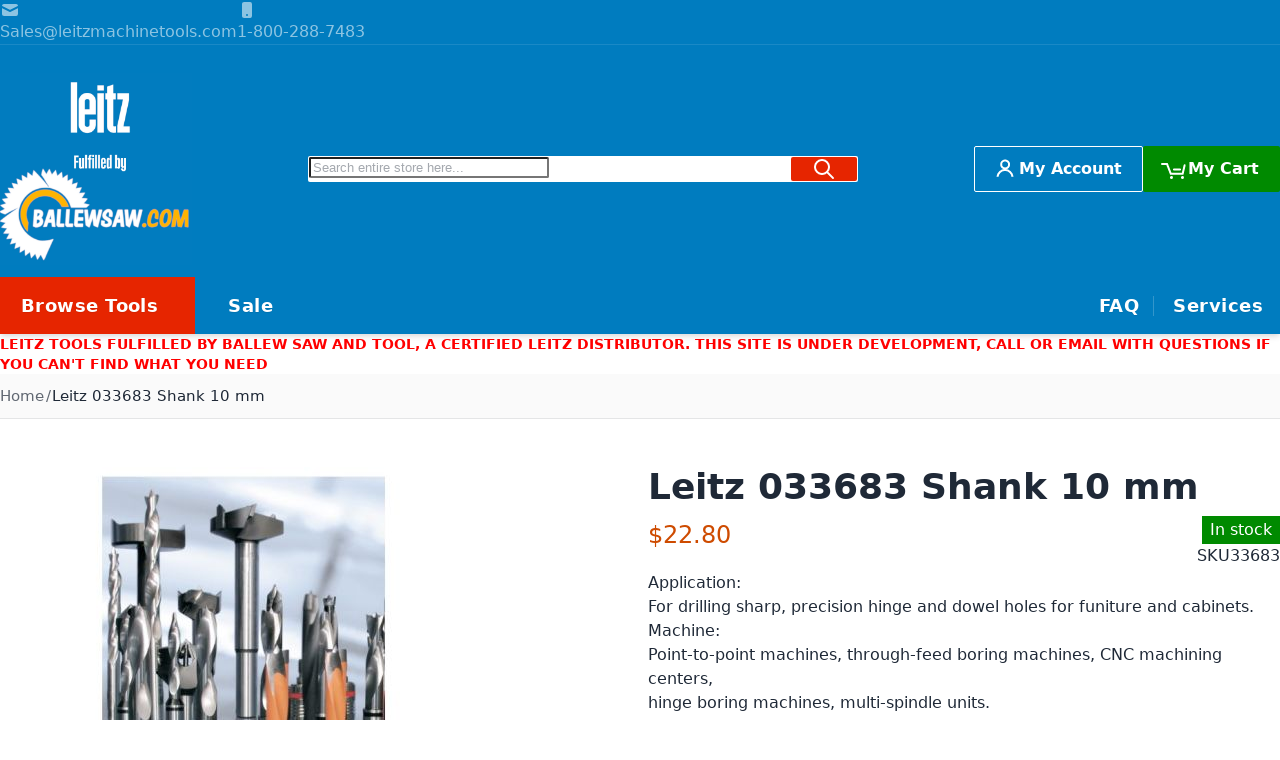

--- FILE ---
content_type: text/html; charset=UTF-8
request_url: https://leitzmachinetools.com/buy-10-leitz-033683-shank-10-mm-33683.html
body_size: 19253
content:
<!doctype html>
<html lang="en">
    <head prefix="og: http://ogp.me/ns# fb: http://ogp.me/ns/fb# product: http://ogp.me/ns/product#">
        <script>
    var LOCALE = 'en\u002DUS';
    var BASE_URL = 'https\u003A\u002F\u002Fleitzmachinetools.com\u002F';
    var require = {
        'baseUrl': 'https\u003A\u002F\u002Fleitzmachinetools.com\u002Fstatic\u002Fversion1761849425\u002Ffrontend\u002FLocal\u002Fargentobreeze\u002Dcustom\u002Fen_US'
    };</script>        <meta charset="utf-8"/>
<meta name="title" content="Leitz 033683 Shank 10 mm"/>
<meta name="robots" content="INDEX,FOLLOW"/>
<meta name="viewport" content="width=device-width, initial-scale=1"/>
<meta name="format-detection" content="telephone=no"/>
<title>Leitz 033683 Shank 10 mm</title>
<link  rel="stylesheet" type="text/css"  media="all" href="https://leitzmachinetools.com/static/version1761849425/frontend/Local/argentobreeze-custom/en_US/mage/calendar.css" />
<link  rel="stylesheet" type="text/css"  media="all" href="https://leitzmachinetools.com/static/version1761849425/frontend/Local/argentobreeze-custom/en_US/jquery/uppy/dist/uppy-custom.css" />
<link  rel="stylesheet" type="text/css"  media="all" href="https://leitzmachinetools.com/static/version1761849425/frontend/Local/argentobreeze-custom/en_US/Swissup_Suggestpage/css/suggestpage.css" />
<link  rel="stylesheet" type="text/css"  media="all" href="https://leitzmachinetools.com/static/version1761849425/frontend/Local/argentobreeze-custom/en_US/Swissup_Ajaxpro/css/floatingcart.css" />
<link  rel="stylesheet" type="text/css"  media="all" href="https://leitzmachinetools.com/static/version1761849425/frontend/Local/argentobreeze-custom/en_US/Swissup_Attributepages/css/attributepages.css" />
<link  rel="stylesheet" type="text/css"  media="all" href="https://leitzmachinetools.com/static/version1761849425/frontend/Local/argentobreeze-custom/en_US/Swissup_Easybanner/css/easybanner.css" />
<link  rel="stylesheet" type="text/css"  media="all" href="https://leitzmachinetools.com/static/version1761849425/frontend/Local/argentobreeze-custom/en_US/Swissup_SeoCrossLinks/css/crosslinks.css" />
<link  rel="stylesheet" type="text/css"  media="all" href="https://leitzmachinetools.com/static/version1761849425/frontend/Local/argentobreeze-custom/en_US/Swissup_Swiper/lib/swiper.css" />
<link  rel="stylesheet" type="text/css"  media="all" href="https://leitzmachinetools.com/static/version1761849425/frontend/Local/argentobreeze-custom/en_US/Swissup_Testimonials/css/testimonials.css" />
<link  rel="stylesheet" type="text/css"  media="all" href="https://leitzmachinetools.com/static/version1761849425/frontend/Local/argentobreeze-custom/en_US/mage/gallery/gallery.css" />
<link  rel="stylesheet" type="text/css"  media="screen, print" href="https://leitzmachinetools.com/static/version1761849425/frontend/Local/argentobreeze-custom/en_US/Swissup_SoldTogether/css/soldtogether.css" />
<script  type="text/javascript"  src="https://leitzmachinetools.com/static/version1761849425/frontend/Local/argentobreeze-custom/en_US/requirejs/require.js"></script>
<script  type="text/javascript"  src="https://leitzmachinetools.com/static/version1761849425/frontend/Local/argentobreeze-custom/en_US/mage/requirejs/mixins.js"></script>
<script  type="text/javascript"  src="https://leitzmachinetools.com/static/version1761849425/frontend/Local/argentobreeze-custom/en_US/requirejs-config.js"></script>
<script  type="text/javascript"  src="https://leitzmachinetools.com/static/version1761849425/frontend/Local/argentobreeze-custom/en_US/Bss_CustomSDGP/js/sorttable.js"></script>
<link  rel="canonical" href="https://leitzmachinetools.com/leitz-boring-drill-bits.html" />
<link  rel="icon" type="image/x-icon" href="https://leitzmachinetools.com/media/favicon/stores/1/favicon-16x16.png" />
<link  rel="shortcut icon" type="image/x-icon" href="https://leitzmachinetools.com/media/favicon/stores/1/favicon-16x16.png" />
            <script>
        window.dataLayer = window.dataLayer || [];
    </script>
            <!-- Google Tag Manager -->
<script>(function(w,d,s,l,i){w[l]=w[l]||[];w[l].push({'gtm.start':
new Date().getTime(),event:'gtm.js'});var f=d.getElementsByTagName(s)[0],
j=d.createElement(s),dl=l!='dataLayer'?'&l='+l:'';j.async=true;j.src=
'https://www.googletagmanager.com/gtm.js?id='+i+dl;f.parentNode.insertBefore(j,f);
})(window,document,'script','dataLayer','GTM-KGG4VWSS');</script>
<!-- End Google Tag Manager -->        <script type="text/x-magento-init">
        {
            "*": {
                "Magento_PageCache/js/form-key-provider": {
                    "isPaginationCacheEnabled":
                        0                }
            }
        }
    </script>
<link rel="stylesheet" type="text/css" media="all"  href="https://leitzmachinetools.com/static/version1761849425/frontend/Local/argentobreeze-custom/en_US/css/default.css"/>
<link rel="stylesheet" type="text/css" media="print" onload="this.media&#x3D;&#x27;all&#x27;" href="https://leitzmachinetools.com/static/version1761849425/frontend/Local/argentobreeze-custom/en_US/css/deferred-default.css"/>
<meta property="og:type" content="product" />
<meta property="og:title"
      content="Leitz&#x20;033683&#x20;Shank&#x20;10&#x20;mm" />
<meta property="og:image"
      content="https://leitzmachinetools.com/media/catalog/product/cache/270x270/leitz-034115-shank-10-mm,-hw-solid.jpg" />
<meta property="og:description"
      content="Application&#x3A;&#x0A;&#x0A;For&#x20;drilling&#x20;sharp,&#x20;precision&#x20;hinge&#x20;and&#x20;dowel&#x20;holes&#x20;for&#x20;funiture&#x20;and&#x20;cabinets.&#x0A;&#x0A;Machine&#x3A;&#x0A;&#x0A;Point-to-point&#x20;machines,&#x20;through-feed&#x20;boring&#x20;machines,&#x20;CNC&#x20;machining&#x20;centers,&#x0A;&#x0A;hinge&#x20;boring&#x20;machines,&#x20;multi-spindle&#x20;units.&#x0A;&#x0A;Workpiece&#x20;Material&#x3A;&#x0A;&#x0A;Softwood&#x20;and&#x20;hardwood,&#x20;chipboard&#x20;and&#x20;fiber&#x20;materials&#x20;&#x28;MDF,&#x20;HF,&#x20;etc.&#x29;,&#x20;raw,&#x0A;&#x0A;laminated&#x20;and&#x2F;or&#x20;veneered&#x20;panels.&#x0A;&#x0A;Solid&#x20;carbide&#x20;design,&#x20;rigid&#x20;with&#x20;polished&#x20;shank&#x20;to&#x20;reduce&#x20;friction&#x20;for&#x20;easier&#x0A;&#x0A;drilling&#x20;and&#x20;zero-clearance&#x20;head&#x20;to&#x20;eliminate&#x20;chipping&#x20;on&#x20;the&#x20;return&#x20;stroke.&#x0A;&#x0A;Elliptical&#x20;spurs&#x20;and&#x20;knife&#x20;geometry&#x20;for&#x20;longer&#x20;life&#x20;in&#x20;panel&#x20;processing&#x20;applications." />
<meta property="og:url" content="https://leitzmachinetools.com/buy-10-leitz-033683-shank-10-mm-33683.html" />
    <meta property="product:price:amount" content="22.8"/>
    <meta property="product:price:currency"
      content="USD"/>
    </head>
    <body data-container="body"
          data-mage-init='{"loaderAjax": {}, "loader": { "icon": "https://leitzmachinetools.com/static/version1761849425/frontend/Local/argentobreeze-custom/en_US/images/loader-2.gif"}}'
        class="qty-switcher-arrows breeze-theme swissup-ajaxsearch-loading catalog-product-view product-buy-10-leitz-033683-shank-10-mm-33683 page-layout-1column" id="html-body">
            <!-- Google Tag Manager (noscript) -->
<noscript><iframe src="https://www.googletagmanager.com/ns.html?id=GTM-KGG4VWSS"
height="0" width="0" style="display:none;visibility:hidden"></iframe></noscript>
<!-- End Google Tag Manager (noscript) -->
<script type="text/x-magento-init">
    {
        "*": {
            "Magento_PageBuilder/js/widget-initializer": {
                "config": {"[data-content-type=\"slider\"][data-appearance=\"default\"]":{"Magento_PageBuilder\/js\/content-type\/slider\/appearance\/default\/widget":false},"[data-content-type=\"map\"]":{"Magento_PageBuilder\/js\/content-type\/map\/appearance\/default\/widget":false},"[data-content-type=\"row\"]":{"Magento_PageBuilder\/js\/content-type\/row\/appearance\/default\/widget":false},"[data-content-type=\"tabs\"]":{"Magento_PageBuilder\/js\/content-type\/tabs\/appearance\/default\/widget":false},"[data-content-type=\"slide\"]":{"Magento_PageBuilder\/js\/content-type\/slide\/appearance\/default\/widget":{"buttonSelector":".pagebuilder-slide-button","showOverlay":"hover","dataRole":"slide"}},"[data-content-type=\"banner\"]":{"Magento_PageBuilder\/js\/content-type\/banner\/appearance\/default\/widget":{"buttonSelector":".pagebuilder-banner-button","showOverlay":"hover","dataRole":"banner"}},"[data-content-type=\"buttons\"]":{"Magento_PageBuilder\/js\/content-type\/buttons\/appearance\/inline\/widget":false},"[data-content-type=\"products\"][data-appearance=\"carousel\"]":{"Magento_PageBuilder\/js\/content-type\/products\/appearance\/carousel\/widget":false}},
                "breakpoints": {"desktop":{"label":"Desktop","stage":true,"default":true,"class":"desktop-switcher","icon":"Magento_PageBuilder::css\/images\/switcher\/switcher-desktop.svg","conditions":{"min-width":"1024px"},"options":{"products":{"default":{"slidesToShow":"5"}}}},"tablet":{"conditions":{"max-width":"1024px","min-width":"768px"},"options":{"products":{"default":{"slidesToShow":"4"},"continuous":{"slidesToShow":"3"}}}},"mobile":{"label":"Mobile","stage":true,"class":"mobile-switcher","icon":"Magento_PageBuilder::css\/images\/switcher\/switcher-mobile.svg","media":"only screen and (max-width: 768px)","conditions":{"max-width":"768px","min-width":"640px"},"options":{"products":{"default":{"slidesToShow":"3"}}}},"mobile-small":{"conditions":{"max-width":"640px"},"options":{"products":{"default":{"slidesToShow":"2"},"continuous":{"slidesToShow":"1"}}}}}            }
        }
    }
</script>

<script type="text/x-magento-init">
    {
        "*": {
            "mage/cookies": {
                "expires": null,
                "path": "\u002F",
                "domain": ".leitzmachinetools.com",
                "secure": true,
                "lifetime": "3600"
            }
        }
    }
</script>
    <noscript>
        <div class="message global noscript">
            <div class="content">
                <p>
                    <strong>JavaScript seems to be disabled in your browser.</strong>
                    <span>
                        For the best experience on our site, be sure to turn on Javascript in your browser.                    </span>
                </p>
            </div>
        </div>
    </noscript>

<script>
    window.cookiesConfig = window.cookiesConfig || {};
    window.cookiesConfig.secure = true;
</script><script>    require.config({
        map: {
            '*': {
                wysiwygAdapter: 'mage/adminhtml/wysiwyg/tiny_mce/tinymceAdapter'
            }
        }
    });</script><script>    require.config({
        paths: {
            googleMaps: 'https\u003A\u002F\u002Fmaps.googleapis.com\u002Fmaps\u002Fapi\u002Fjs\u003Fv\u003D3.53\u0026key\u003D'
        },
        config: {
            'Magento_PageBuilder/js/utils/map': {
                style: '',
            },
            'Magento_PageBuilder/js/content-type/map/preview': {
                apiKey: '',
                apiKeyErrorMessage: 'You\u0020must\u0020provide\u0020a\u0020valid\u0020\u003Ca\u0020href\u003D\u0027https\u003A\u002F\u002Fleitzmachinetools.com\u002Fadminhtml\u002Fsystem_config\u002Fedit\u002Fsection\u002Fcms\u002F\u0023cms_pagebuilder\u0027\u0020target\u003D\u0027_blank\u0027\u003EGoogle\u0020Maps\u0020API\u0020key\u003C\u002Fa\u003E\u0020to\u0020use\u0020a\u0020map.'
            },
            'Magento_PageBuilder/js/form/element/map': {
                apiKey: '',
                apiKeyErrorMessage: 'You\u0020must\u0020provide\u0020a\u0020valid\u0020\u003Ca\u0020href\u003D\u0027https\u003A\u002F\u002Fleitzmachinetools.com\u002Fadminhtml\u002Fsystem_config\u002Fedit\u002Fsection\u002Fcms\u002F\u0023cms_pagebuilder\u0027\u0020target\u003D\u0027_blank\u0027\u003EGoogle\u0020Maps\u0020API\u0020key\u003C\u002Fa\u003E\u0020to\u0020use\u0020a\u0020map.'
            },
        }
    });</script><script>
    require.config({
        shim: {
            'Magento_PageBuilder/js/utils/map': {
                deps: ['googleMaps']
            }
        }
    });</script><div class="page-wrapper"><!--  -->
<div data-bind="scope: 'ajaxpro'">
    <div class="ajaxpro-wrapper" data-block="ajaxpro" data-bind="visible: isActive()">
        <!-- <button
            type="button"
            class="action action-auth-toggle"
            data-trigger="ajaxpro">
            <span data-bind="i18n: 'Modal Ajaxpro'"></span>
        </button> -->
        <div class="block-ajaxpro"
             style="display: none"
             data-bind="mageInit: {
                'Swissup_Ajaxpro/js/modal':{
                    'modalClass': 'ajaxpro-modal-dialog ajaxpro-modal-dialog-slide ajaxpro-popup-minicart',
                    'closeTimeout': 50,
                    'responsive': true,
                    'innerScroll': true,
                    'type': 'slide',
                    'buttons': [{
                        text: 'Continue Shopping',
                        class: 'ajaxpro-continue-button',
                        click: function() {
                            this.closeModal();
                        }
                    }]
                }}">
            <div id="ajaxpro-checkout.cart"
                 data-bind="afterRender: afterRender, bindHtml: bindBlock('checkout.cart')">
            </div>
        </div>
    </div>
    <div id="ajaxpro-checkout.cart.fixes" data-bind="html: bindBlock('checkout.cart.fixes')"></div>
</div>
<header class="page-header"><a class="action skip contentarea"
   href="#contentarea">
    <span>
        Skip to Content    </span>
</a>
<div class="panel wrapper"><div class="panel header"><div class="header-panel-info" data-content-type="html" data-appearance="default" data-element="main" data-decoded="true"><div class="label switcher-label">Support</div>

<a href="mailto:Sales@leitzmachinetools.com"><svg xmlns="http://www.w3.org/2000/svg" class="icon" viewBox="0 0 20 20" fill="currentColor">
  <path d="M2.003 5.884L10 9.882l7.997-3.998A2 2 0 0016 4H4a2 2 0 00-1.997 1.884z" />
  <path d="M18 8.118l-8 4-8-4V14a2 2 0 002 2h12a2 2 0 002-2V8.118z" />
</svg> Sales@leitzmachinetools.com</a>

<a href="tel:1-800-288-7483"><svg xmlns="http://www.w3.org/2000/svg" class="icon" viewBox="0 0 20 20" fill="currentColor">
  <path fill-rule="evenodd" d="M7 2a2 2 0 00-2 2v12a2 2 0 002 2h6a2 2 0 002-2V4a2 2 0 00-2-2H7zm3 14a1 1 0 100-2 1 1 0 000 2z" clip-rule="evenodd" />
</svg> 1-800-288-7483</a></div>
</div></div><div class="header content"><span data-action="toggle-nav" class="action nav-toggle"><span>Toggle Nav</span></span>
<a
    class="logo"
    href="https://leitzmachinetools.com/"
    title=""
    aria-label="store logo">
    <img src="https://leitzmachinetools.com/media/logo/stores/1/LeitzLogo3.jpg"
         title=""
         alt=""
            width="192"            height="192"    />
</a>
<div class="block block-search">
    <div class="block block-title"><strong>Search</strong></div>
    <div class="block block-content">
        <form class="form minisearch" id="search_mini_form"
              action="https://leitzmachinetools.com/search/" method="get">
                        <div class="field search">
                <label class="label" for="search" data-role="minisearch-label">
                    <span>Search</span>
                </label>
                <div class="control">
                    <input id="search"
                           data-mage-init='{
                            "quickSearch": {
                                "formSelector": "#search_mini_form",
                                "url": "https://leitzmachinetools.com/search/ajax/suggest/",
                                "destinationSelector": "#search_autocomplete",
                                "minSearchLength": "3"
                            }
                        }'
                           type="text"
                           name="q"
                           value=""
                           placeholder="Search&#x20;entire&#x20;store&#x20;here..."
                           class="input-text"
                           maxlength="128"
                           role="combobox"
                           aria-haspopup="false"
                           aria-autocomplete="both"
                           autocomplete="off"
                           aria-expanded="false"/>
                    <div id="search_autocomplete" class="search-autocomplete"></div>
                    <div class="nested">
    <a class="action advanced" href="https://leitzmachinetools.com/catalogsearch/advanced/" data-action="advanced-search">
        Advanced Search    </a>
</div>
                </div>
            </div>
            <div class="actions">
                <button type="submit"
                        title="Search"
                        class="action search"
                        aria-label="Search"
                >
                    <span>Search</span>
                </button>
            </div>
        </form>
    </div>
</div>

<div class="switcher&#x20;switcher-account">
    
    <div class="actions&#x20;dropdown&#x20;options&#x20;switcher-options&#x20;no-chevron&#x20;account-dropdown">
        <a class="action toggle switcher-trigger"
            href="https://leitzmachinetools.com/customer/account/"
            title="My Account"
                            data-mage-init='&#x7B;&quot;dropdown&quot;&#x3A;&#x7B;&quot;dialog&quot;&#x3A;null&#x7D;&#x7D;'
                data-toggle="dropdown"
                data-trigger-keypress-button="true"
                    >
            
            <strong class="">
                <span>My Account</span>
            </strong>
        </a>

                    <div class="dropdown switcher-dropdown" data-target="dropdown">
                <ul class="header links"><li class="link authorization-link" data-label="or">
    <a href="https://leitzmachinetools.com/customer/account/login/referer/aHR0cHM6Ly9sZWl0em1hY2hpbmV0b29scy5jb20vYnV5LTEwLWxlaXR6LTAzMzY4My1zaGFuay0xMC1tbS0zMzY4My5odG1s/"        >Sign In</a>
</li>
<li><a href="https://leitzmachinetools.com/customer/account/create/" id="idhHmdWQ06" >Create an Account</a></li></ul>            </div>
            </div>
</div>

<div data-block="minicart" class="minicart-wrapper">
    <a class="action showcart" href="https://leitzmachinetools.com/checkout/cart/"
        data-bind="scope: 'minicart_content'">
        <span class="text empty" data-bind="
            css: {
                empty: !!getCartParam('summary_count') == false
            }"
        >My Cart</span>
        <span class="counter qty empty"
            data-bind="
                css: {
                    empty: !!getCartParam('summary_count') == false && !isLoading()
                },
                blockLoader: isLoading
        ">
            <span class="counter-number"><!-- ko text: getCartParam('summary_count') --><!-- /ko --></span>
            <span class="counter-label">
            <!-- ko if: getCartParam('summary_count') -->
                <!-- ko text: getCartParam('summary_count') --><!-- /ko -->
                <!-- ko if: getCartParam('summary_count') > 1 --><span>items</span><!-- /ko -->
                <!-- ko if: getCartParam('summary_count') === 1 --><span>item</span><!-- /ko -->
            <!-- /ko -->
            </span>
        </span>
    </a>
            <div class="block block-minicart"
             data-role="dropdownDialog"
             data-mage-init='{"dropdownDialog":{
                "appendTo":"[data-block=minicart]",
                "triggerTarget":".showcart",
                "timeout": "2000",
                "closeOnMouseLeave": false,
                "closeOnEscape": true,
                "triggerClass":"active",
                "parentClass":"active",
                "buttons":[]}}'>
            <div id="minicart-content-wrapper" data-bind="scope: 'minicart_content'">
                <!-- ko template: getTemplate() --><!-- /ko -->
            </div>
                    </div>
    
            <script>window.checkout = {"shoppingCartUrl":"https:\/\/leitzmachinetools.com\/checkout\/cart\/","checkoutUrl":"https:\/\/leitzmachinetools.com\/checkout\/","updateItemQtyUrl":"https:\/\/leitzmachinetools.com\/checkout\/sidebar\/updateItemQty\/","removeItemUrl":"https:\/\/leitzmachinetools.com\/checkout\/sidebar\/removeItem\/","imageTemplate":"Magento_Catalog\/product\/image_with_borders","baseUrl":"https:\/\/leitzmachinetools.com\/","minicartMaxItemsVisible":5,"websiteId":"1","maxItemsToDisplay":10,"storeId":"1","storeGroupId":"1","customerLoginUrl":"https:\/\/leitzmachinetools.com\/customer\/account\/login\/referer\/aHR0cHM6Ly9sZWl0em1hY2hpbmV0b29scy5jb20vYnV5LTEwLWxlaXR6LTAzMzY4My1zaGFuay0xMC1tbS0zMzY4My5odG1s\/","isRedirectRequired":false,"autocomplete":"off","captcha":{"user_login":{"isCaseSensitive":false,"imageHeight":50,"imageSrc":"","refreshUrl":"https:\/\/leitzmachinetools.com\/captcha\/refresh\/","isRequired":false,"timestamp":1764504554}}}</script>    
    <script type="text/x-magento-init">
    {
        "[data-block='minicart']": {
            "Magento_Ui/js/core/app": {"components":{"minicart_content":{"children":{"subtotal.container":{"children":{"subtotal":{"children":{"subtotal.totals":{"config":{"display_cart_subtotal_incl_tax":0,"display_cart_subtotal_excl_tax":1,"template":"Magento_Tax\/checkout\/minicart\/subtotal\/totals"},"children":{"subtotal.totals.msrp":{"component":"Magento_Msrp\/js\/view\/checkout\/minicart\/subtotal\/totals","config":{"displayArea":"minicart-subtotal-hidden","template":"Magento_Msrp\/checkout\/minicart\/subtotal\/totals"}}},"component":"Magento_Tax\/js\/view\/checkout\/minicart\/subtotal\/totals"}},"component":"uiComponent","config":{"template":"Magento_Checkout\/minicart\/subtotal"}}},"component":"uiComponent","config":{"displayArea":"subtotalContainer"}},"item.renderer":{"component":"Magento_Checkout\/js\/view\/cart-item-renderer","config":{"displayArea":"defaultRenderer","template":"Magento_Checkout\/minicart\/item\/default"},"children":{"item.image":{"component":"Magento_Catalog\/js\/view\/image","config":{"template":"Magento_Catalog\/product\/image","displayArea":"itemImage"}},"checkout.cart.item.price.sidebar":{"component":"uiComponent","config":{"template":"Magento_Checkout\/minicart\/item\/price","displayArea":"priceSidebar"}}}},"extra_info":{"component":"uiComponent","config":{"displayArea":"extraInfo"}},"promotion":{"component":"uiComponent","config":{"displayArea":"promotion"}}},"config":{"itemRenderer":{"default":"defaultRenderer","simple":"defaultRenderer","virtual":"defaultRenderer"},"template":"Magento_Checkout\/minicart\/content"},"component":"Magento_Checkout\/js\/view\/minicart"},"ajaxpro_minicart_content":{"children":{"subtotal.container":{"children":{"subtotal":{"children":{"subtotal.totals":{"config":{"display_cart_subtotal_incl_tax":0,"display_cart_subtotal_excl_tax":1}}}}}}}}},"types":[]}        },
        "*": {
            "Magento_Ui/js/block-loader": "https\u003A\u002F\u002Fleitzmachinetools.com\u002Fstatic\u002Fversion1761849425\u002Ffrontend\u002FLocal\u002Fargentobreeze\u002Dcustom\u002Fen_US\u002Fimages\u002Floader\u002D1.gif"
        }
    }
    </script>
</div>
</div><div class="navigation-wrapper"><div class="navigation-section">
<nav class="swissup-navigationpro navpro navigation orientation-horizontal dropdown-level0-stick-center dropdown-right dropdown-bottom navpro-transformable"
    data-action="navigation">
    <ul id="navpro-topnav"
        class="navpro-menu navpro-amazon&#x20;navpro-nowrap"
        data-mage-init='&#x7B;&quot;navpro&quot;&#x3A;&#x7B;&quot;level0&quot;&#x3A;&#x7B;&quot;position&quot;&#x3A;&#x7B;&quot;my&quot;&#x3A;&quot;center&#x20;top&quot;,&quot;at&quot;&#x3A;&quot;center&#x20;bottom&quot;&#x7D;&#x7D;,&quot;position&quot;&#x3A;&#x7B;&quot;my&quot;&#x3A;&quot;left&#x20;top&quot;,&quot;at&quot;&#x3A;&quot;right&#x20;top&quot;&#x7D;&#x7D;&#x7D;'
        >
        <li  class="li-item level0 nav-1 size-small first level-top navpro-departments"><a href="https://leitzmachinetools.com/departments" class="level-top"><span>Browse Tools</span></a></li><li  class="li-item level0 nav-2 size-small level-top ml2 xs-ml0 navpro-sale"><a href="#" class="level-top"><span>Sale</span></a></li><li  class="li-item level0 nav-3 size-small level-top ml-auto xs-ml0 navpro-faq"><a href="https://leitzmachinetools.com/faq" class="level-top"><span>FAQ</span></a></li><li  class="li-item level0 nav-4 size-small last level-top navpro-services"><a href="https://leitzmachinetools.com/services" class="level-top"><span>Services</span></a></li>            </ul>

    </nav>


<script>require(['Swissup_Navigationpro/js/nowrap'])</script></div></div></header><div class="top-container">
<div class="placeholder-argentobreeze_stripes_content_top" data-content-type="easybannerplaceholder">
    <div class="easybanner-placeholder-wrapper">
                    <div class="easybanner-banner&#x20;banner-UnderConstruction"
        data-class="easybanner-banner&#x20;banner-UnderConstruction"
        id="banner-UnderConstruction"
        data-content-type="easybanner"
        data-mode="html"
        data-target="self"
    >
            <style>#html-body [data-pb-style=IB2FG37]{justify-content:flex-start;display:flex;flex-direction:column;background-position:left top;background-size:cover;background-repeat:no-repeat;background-attachment:scroll}</style><div data-content-type="row" data-appearance="contained" data-element="main"><div data-enable-parallax="0" data-parallax-speed="0.5" data-background-images="{}" data-background-type="image" data-video-loop="true" data-video-play-only-visible="true" data-video-lazy-load="true" data-video-fallback-src="" data-element="inner" data-pb-style="IB2FG37"><div data-content-type="html" data-appearance="default" data-element="main" data-decoded="true"><div class="h6" style="margin:0"><font color="red">Leitz Tools Fulfilled By Ballew Saw and Tool, A certified Leitz Distributor. This site is under development, call or email with questions if you can't find what you need</font></div></div></div></div>    
        </div>
        </div>
</div>
</div><div class="breadcrumbs"></div>
<script type="text/x-magento-init">
    {
        ".breadcrumbs": {
            "breadcrumbs": {"categoryUrlSuffix":".html","useCategoryPathInUrl":0,"product":"Leitz 033683 Shank 10 mm"}        }
    }
</script>
<main id="maincontent" class="page-main"><div id="contentarea"></div>
<div class="page messages"><div data-placeholder="messages"></div>
<div data-bind="scope: 'messages'">
    <!-- ko if: cookieMessagesObservable() && cookieMessagesObservable().length > 0 -->
    <div aria-atomic="true" role="alert" class="messages" data-bind="foreach: {
        data: cookieMessagesObservable(), as: 'message'
    }">
        <div data-bind="attr: {
            class: 'message-' + message.type + ' ' + message.type + ' message',
            'data-ui-id': 'message-' + message.type
        }">
            <div data-bind="html: $parent.prepareMessageForHtml(message.text)"></div>
        </div>
    </div>
    <!-- /ko -->

    <div aria-atomic="true" role="alert" class="messages" data-bind="foreach: {
        data: messages().messages, as: 'message'
    }, afterRender: purgeMessages">
        <div data-bind="attr: {
            class: 'message-' + message.type + ' ' + message.type + ' message',
            'data-ui-id': 'message-' + message.type
        }">
            <div data-bind="html: $parent.prepareMessageForHtml(message.text)"></div>
        </div>
    </div>
</div>

<script type="text/x-magento-init">
    {
        "*": {
            "Magento_Ui/js/core/app": {
                "components": {
                        "messages": {
                            "component": "Magento_Theme/js/view/messages"
                        }
                    }
                }
            }
    }
</script>
</div><div class="columns"><div class="column main"><div class="product-info-wrapper"><div class="product media"><div id="gallery-prev-area"></div>
<div class="action-skip-wrapper"><a class="action skip gallery-next-area"
   href="#gallery-next-area">
    <span>
        Skip to the end of the images gallery    </span>
</a>
</div>

<div class="gallery-placeholder _block-content-loading" data-gallery-role="gallery-placeholder">
    <img
        alt="main product photo"
        class="gallery-placeholder__image"
        src="https://leitzmachinetools.com/media/catalog/product/cache/480x480/leitz-034115-shank-10-mm,-hw-solid.jpg"
        width="480"        height="480"    />
    <link itemprop="image" href="https://leitzmachinetools.com/media/catalog/product/cache/480x480/leitz-034115-shank-10-mm,-hw-solid.jpg">
</div>
<script type="text/x-magento-init">
    {
        "[data-gallery-role=gallery-placeholder]": {
            "mage/gallery/gallery": {
                "mixins":["magnifier/magnify"],
                "magnifierOpts": {"enabled":true,"mode":"auto","zoom":"auto","zoomMin":"1.6","zoomMax":"2.5","upscale":"1.5","stage":{"position":"right","width":"100w","height":"100h"},"lens":{"shape":"circle","width":"180","height":"180"}},
                "data": [{"thumb":"https:\/\/leitzmachinetools.com\/media\/catalog\/product\/cache\/88x88\/leitz-034115-shank-10-mm,-hw-solid.jpg","img":"https:\/\/leitzmachinetools.com\/media\/catalog\/product\/cache\/480x480\/leitz-034115-shank-10-mm,-hw-solid.jpg","full":"https:\/\/leitzmachinetools.com\/media\/catalog\/product\/cache\/original\/leitz-034115-shank-10-mm,-hw-solid.jpg","caption":"Leitz 033683 Shank 10 mm","position":"1","isMain":true,"type":"image","videoUrl":null},{"thumb":"https:\/\/leitzmachinetools.com\/media\/catalog\/product\/cache\/88x88\/leitz-034115-shank-10-mm,-hw-solid-1.jpg","img":"https:\/\/leitzmachinetools.com\/media\/catalog\/product\/cache\/480x480\/leitz-034115-shank-10-mm,-hw-solid-1.jpg","full":"https:\/\/leitzmachinetools.com\/media\/catalog\/product\/cache\/original\/leitz-034115-shank-10-mm,-hw-solid-1.jpg","caption":"Leitz 033683 Shank 10 mm","position":"2","isMain":false,"type":"image","videoUrl":null}],
                "options": {"nav":"thumbs","loop":true,"keyboard":true,"arrows":false,"allowfullscreen":true,"showCaption":false,"width":480,"thumbwidth":88,"thumbheight":88,"height":480,"transition":"","navarrows":false,"navtype":"","navdir":"vertical","whiteBorders":1},
                "fullscreen": {"nav":"false","loop":false,"navdir":"","navarrows":false,"navtype":"","arrows":false,"showCaption":false,"transition":"","whiteBorders":1},
                 "breakpoints": false            }
        }
    }
</script>
<script type="text/x-magento-init">
    {
        "[data-gallery-role=gallery-placeholder]": {
            "Magento_ProductVideo/js/fotorama-add-video-events": {
                "videoData": [{"mediaType":"image","videoUrl":null,"isBase":true},{"mediaType":"image","videoUrl":null,"isBase":false}],
                "videoSettings": [{"playIfBase":"0","showRelated":"0","videoAutoRestart":"0"}],
                "optionsVideoData": []            }
        }
    }
</script>
<div class="action-skip-wrapper"><a class="action skip gallery-prev-area"
   href="#gallery-prev-area">
    <span>
        Skip to the beginning of the images gallery    </span>
</a>
</div><div id="gallery-next-area"></div>
<div class="product-addto-links" data-role="add-to-links">
        <a href="#"
       class="action towishlist"
       data-post='{"action":"https:\/\/leitzmachinetools.com\/wishlist\/index\/add\/","data":{"product":12411,"uenc":"aHR0cHM6Ly9sZWl0em1hY2hpbmV0b29scy5jb20vYnV5LTEwLWxlaXR6LTAzMzY4My1zaGFuay0xMC1tbS0zMzY4My5odG1s"}}'
       data-action="add-to-wishlist"><span>Add to Wish List</span></a>
<script type="text/x-magento-init">
    {
        "body": {
            "addToWishlist": {"productType":"simple"}        }
    }
</script>

<a href="#" data-post='{"action":"https:\/\/leitzmachinetools.com\/catalog\/product_compare\/add\/","data":{"product":"12411","uenc":"aHR0cHM6Ly9sZWl0em1hY2hpbmV0b29scy5jb20vYnV5LTEwLWxlaXR6LTAzMzY4My1zaGFuay0xMC1tbS0zMzY4My5odG1s"}}'
        data-role="add-to-links"
        class="action tocompare"><span>Add to Compare</span></a>

</div>
</div><div class="product-info-main"><div class="page-title-wrapper&#x20;product">
    <h1 class="page-title"
                >
        <span class="base" data-ui-id="page-title-wrapper" >Leitz 033683 Shank 10 mm</span>    </h1>
    </div>
<div class="product-info-price"><div class="product-info-stock-sku">
            <div class="stock available" title="Availability">
            <span>In stock</span>
        </div>
    
<div class="product attribute sku">
            <strong class="type">SKU</strong>
        <div class="value" >33683</div>
</div>
</div><div class="price-box price-final_price" data-role="priceBox" data-product-id="12411" data-price-box="product-id-12411">
    

<span class="price-container price-final_price&#x20;tax&#x20;weee"
        >
        <span  id="product-price-12411"                data-price-amount="22.8"
        data-price-type="finalPrice"
        class="price-wrapper "
    ><span class="price">$22.80</span></span>
        </span>

</div></div>

<div class="product attribute overview">
        <div class="value" ><p>Application:
<br>
For drilling sharp, precision hinge and dowel holes for funiture and cabinets.
<br>
Machine:
<br>
Point-to-point machines, through-feed boring machines, CNC machining centers,
<br>
hinge boring machines, multi-spindle units.
<br>
Workpiece Material:
<br>
Softwood and hardwood, chipboard and fiber materials (MDF, HF, etc.), raw,
<br>
laminated and/or veneered panels.
<br>
Solid carbide design, rigid with polished shank to reduce friction for easier
<br>
drilling and zero-clearance head to eliminate chipping on the return stroke.
<br>
Elliptical spurs and knife geometry for longer life in panel processing applications.</p>
</div>
</div>
    <div class="additional-attributes-wrapper table-wrapper">
        <table class="data table additional-attributes" id="product-attribute-specs-table">
            <caption class="table-caption">More Information</caption>
            <tbody>
                            <tr>
                    <th class="col label" scope="row">Shank Diameter</th>
                    <td class="col data" data-th="Shank&#x20;Diameter">10 x 27</td>
                </tr>
                            <tr>
                    <th class="col label" scope="row">Cutting Length</th>
                    <td class="col data" data-th="Cutting&#x20;Length">25</td>
                </tr>
                            <tr>
                    <th class="col label" scope="row">Type</th>
                    <td class="col data" data-th="Type">Dowel</td>
                </tr>
                            <tr>
                    <th class="col label" scope="row">Diameter</th>
                    <td class="col data" data-th="Diameter">8</td>
                </tr>
                            <tr>
                    <th class="col label" scope="row">Total Length</th>
                    <td class="col data" data-th="Total&#x20;Length">57.5</td>
                </tr>
                            <tr>
                    <th class="col label" scope="row">Rotation</th>
                    <td class="col data" data-th="Rotation">RH</td>
                </tr>
                        </tbody>
        </table>
    </div>
</div></div>
<div class="product-add-form">
    <form data-product-sku="33683"
          action="https://leitzmachinetools.com/checkout/cart/add/uenc/aHR0cHM6Ly9sZWl0em1hY2hpbmV0b29scy5jb20vYnV5LTEwLWxlaXR6LTAzMzY4My1zaGFuay0xMC1tbS0zMzY4My5odG1s/product/12411/" method="post"
          id="product_addtocart_form">
        <input type="hidden" name="product" value="12411" />
        <input type="hidden" name="selected_configurable_option" value="" />
        <input type="hidden" name="related_product" id="related-products-field" value="" />
        <input type="hidden" name="item"  value="12411" />
        <input name="form_key" type="hidden" value="nqhslNNJV5JAOGR8" />                            <div class="box-tocart">
    <div class="fieldset">
                <div class="field qty">
            <label class="label" for="qty"><span>Qty</span></label>
            <div class="control">
                <input type="number"
                       name="qty"
                       id="qty"
                       min="0"
                       value="1"
                       title="Qty"
                       class="input-text qty"
                       data-validate="{&quot;required-number&quot;:true,&quot;validate-item-quantity&quot;:{&quot;maxAllowed&quot;:10000}}"
                       />
            </div>
        </div>
                <div class="actions">
            <button type="submit"
                    title="Add&#x20;to&#x20;Cart"
                    class="action primary tocart"
                    id="product-addtocart-button" disabled>
                <span>Add to Cart</span>
            </button>
            
<div id="instant-purchase" data-bind="scope:'instant-purchase'">
    <!-- ko template: getTemplate() --><!-- /ko -->
</div>
<script type="text/x-magento-init">
    {
        "#instant-purchase": {
            "Magento_Ui/js/core/app": {"components":{"instant-purchase":{"component":"Magento_InstantPurchase\/js\/view\/instant-purchase","config":{"template":"Magento_InstantPurchase\/instant-purchase","buttonText":"Instant Purchase","purchaseUrl":"https:\/\/leitzmachinetools.com\/instantpurchase\/button\/placeOrder\/"}}}}        }
    }
</script>
        </div>
    </div>
</div>
<script type="text/x-magento-init">
    {
        "#product_addtocart_form": {
            "Magento_Catalog/js/validate-product": {}
        }
    }
</script>
        
                    </form>
</div>

<script type="text/x-magento-init">
    {
        "[data-role=priceBox][data-price-box=product-id-12411]": {
            "priceBox": {
                "priceConfig":  {"productId":"12411","priceFormat":{"pattern":"$%s","precision":2,"requiredPrecision":2,"decimalSymbol":".","groupSymbol":",","groupLength":3,"integerRequired":false},"tierPrices":[]}            }
        }
    }
</script>
<input name="form_key" type="hidden" value="nqhslNNJV5JAOGR8" /><div id="authenticationPopup" data-bind="scope:'authenticationPopup', style: {display: 'none'}">
        <script>window.authenticationPopup = {"autocomplete":"off","customerRegisterUrl":"https:\/\/leitzmachinetools.com\/customer\/account\/create\/","customerForgotPasswordUrl":"https:\/\/leitzmachinetools.com\/customer\/account\/forgotpassword\/","baseUrl":"https:\/\/leitzmachinetools.com\/","customerLoginUrl":"https:\/\/leitzmachinetools.com\/customer\/ajax\/login\/"}</script>    <!-- ko template: getTemplate() --><!-- /ko -->
        <script type="text/x-magento-init">
        {
            "#authenticationPopup": {
                "Magento_Ui/js/core/app": {"components":{"authenticationPopup":{"component":"Magento_Customer\/js\/view\/authentication-popup","children":{"messages":{"component":"Magento_Ui\/js\/view\/messages","displayArea":"messages"},"captcha":{"component":"Magento_Captcha\/js\/view\/checkout\/loginCaptcha","displayArea":"additional-login-form-fields","formId":"user_login","configSource":"checkout"},"recaptcha":{"component":"Magento_ReCaptchaFrontendUi\/js\/reCaptcha","displayArea":"additional-login-form-fields","reCaptchaId":"recaptcha-popup-login","settings":{"rendering":{"sitekey":"6Lfd7bUpAAAAAMigiDVFSdEjY0fg0ms42HRnQohW","badge":"inline","size":"invisible","theme":"light","hl":""},"invisible":true}}}}}}            },
            "*": {
                "Magento_Ui/js/block-loader": "https\u003A\u002F\u002Fleitzmachinetools.com\u002Fstatic\u002Fversion1761849425\u002Ffrontend\u002FLocal\u002Fargentobreeze\u002Dcustom\u002Fen_US\u002Fimages\u002Floader\u002D1.gif"
                            }
        }
    </script>
</div>
<script type="text/x-magento-init">
    {
        "*": {
            "Magento_Customer/js/section-config": {
                "sections": {"stores\/store\/switch":["*"],"stores\/store\/switchrequest":["*"],"directory\/currency\/switch":["*"],"*":["messages"],"customer\/account\/logout":["*","recently_viewed_product","recently_compared_product","persistent"],"customer\/account\/loginpost":["*"],"customer\/account\/createpost":["*"],"customer\/account\/editpost":["*"],"customer\/ajax\/login":["checkout-data","cart","captcha"],"catalog\/product_compare\/add":["compare-products","ga4_customer_section","ajaxpro-reinit"],"catalog\/product_compare\/remove":["compare-products","ajaxpro-reinit"],"catalog\/product_compare\/clear":["compare-products","ajaxpro-reinit"],"sales\/guest\/reorder":["cart"],"sales\/order\/reorder":["cart"],"checkout\/cart\/add":["cart","directory-data","ga4_customer_section","ajaxpro-cart"],"checkout\/cart\/delete":["cart","ga4_customer_section","ajaxpro-cart"],"checkout\/cart\/updatepost":["cart","ajaxpro-cart"],"checkout\/cart\/updateitemoptions":["cart","ajaxpro-cart"],"checkout\/cart\/couponpost":["cart","ajaxpro-cart"],"checkout\/cart\/estimatepost":["cart","ajaxpro-cart"],"checkout\/cart\/estimateupdatepost":["cart","ajaxpro-cart"],"checkout\/onepage\/saveorder":["cart","checkout-data","last-ordered-items"],"checkout\/sidebar\/removeitem":["cart","ga4_customer_section"],"checkout\/sidebar\/updateitemqty":["cart"],"rest\/*\/v1\/carts\/*\/payment-information":["cart","last-ordered-items","captcha","instant-purchase","ga4_customer_section"],"rest\/*\/v1\/guest-carts\/*\/payment-information":["cart","captcha","ga4_customer_section"],"rest\/*\/v1\/guest-carts\/*\/selected-payment-method":["cart","checkout-data"],"rest\/*\/v1\/carts\/*\/selected-payment-method":["cart","checkout-data","instant-purchase"],"customer\/address\/*":["instant-purchase"],"customer\/account\/*":["instant-purchase"],"vault\/cards\/deleteaction":["instant-purchase"],"multishipping\/checkout\/overviewpost":["cart"],"paypal\/express\/placeorder":["cart","checkout-data"],"paypal\/payflowexpress\/placeorder":["cart","checkout-data"],"paypal\/express\/onauthorization":["cart","checkout-data"],"persistent\/index\/unsetcookie":["persistent"],"review\/product\/post":["review"],"paymentservicespaypal\/smartbuttons\/placeorder":["cart","checkout-data"],"paymentservicespaypal\/smartbuttons\/cancel":["cart","checkout-data"],"wishlist\/index\/add":["wishlist","ga4_customer_section","ajaxpro-reinit"],"wishlist\/index\/remove":["wishlist","ajaxpro-reinit"],"wishlist\/index\/updateitemoptions":["wishlist"],"wishlist\/index\/update":["wishlist"],"wishlist\/index\/cart":["wishlist","cart","ga4_customer_section","ajaxpro-cart"],"wishlist\/index\/fromcart":["wishlist","cart","ajaxpro-cart"],"wishlist\/index\/allcart":["wishlist","cart","ga4_customer_section"],"wishlist\/shared\/allcart":["wishlist","cart"],"wishlist\/shared\/cart":["cart"],"checkout\/cart\/configure":["ga4_customer_section"],"rest\/*\/v1\/carts\/*\/shipping-information":["ga4_customer_section"],"rest\/*\/v1\/guest-carts\/*\/shipping-information":["ga4_customer_section"],"braintree\/paypal\/placeorder":["cart","checkout-data"],"braintree\/googlepay\/placeorder":["cart","checkout-data"]},
                "clientSideSections": ["checkout-data","cart-data"],
                "baseUrls": ["https:\/\/leitzmachinetools.com\/"],
                "sectionNames": ["messages","customer","compare-products","last-ordered-items","cart","directory-data","captcha","instant-purchase","loggedAsCustomer","persistent","review","payments","wishlist","ga4_customer_section","ajaxpro-reinit","ajaxpro-cart","ajaxpro-product","recently_viewed_product","recently_compared_product","product_data_storage","paypal-billing-agreement"]            }
        }
    }
</script>
<script type="text/x-magento-init">
    {
        "*": {
            "Magento_Customer/js/customer-data": {
                "sectionLoadUrl": "https\u003A\u002F\u002Fleitzmachinetools.com\u002Fcustomer\u002Fsection\u002Fload\u002F",
                "expirableSectionLifetime": 60,
                "expirableSectionNames": ["cart","persistent","ajaxpro-reinit","ajaxpro-cart","ajaxpro-product"],
                "cookieLifeTime": "3600",
                "cookieDomain": "",
                "updateSessionUrl": "https\u003A\u002F\u002Fleitzmachinetools.com\u002Fcustomer\u002Faccount\u002FupdateSession\u002F",
                "isLoggedIn": ""
            }
        }
    }
</script>
<script type="text/x-magento-init">
    {
        "*": {
            "Magento_Customer/js/invalidation-processor": {
                "invalidationRules": {
                    "website-rule": {
                        "Magento_Customer/js/invalidation-rules/website-rule": {
                            "scopeConfig": {
                                "websiteId": "1"
                            }
                        }
                    }
                }
            }
        }
    }
</script>
<script type="text/x-magento-init">
    {
        "body": {
            "pageCache": {"url":"https:\/\/leitzmachinetools.com\/page_cache\/block\/render\/id\/12411\/","handles":["default","catalog_product_view","catalog_product_view_type_simple","catalog_product_view_id_12411","catalog_product_view_sku_33683","breeze_customer_logged_out"],"originalRequest":{"route":"catalog","controller":"product","action":"view","uri":"\/buy-10-leitz-033683-shank-10-mm-33683.html"},"versionCookieName":"private_content_version"}        }
    }
</script>
<script type="text/x-magento-init">
    {
        "body": {
            "requireCookie": {"noCookieUrl":"https:\/\/leitzmachinetools.com\/cookie\/index\/noCookies\/","triggers":[".action.towishlist"],"isRedirectCmsPage":true}        }
    }
</script>
<script type="text/x-magento-init">
    {
        "*": {
                "Magento_Catalog/js/product/view/provider": {
                    "data": {"items":{"12411":{"add_to_cart_button":{"post_data":"{\"action\":\"https:\\\/\\\/leitzmachinetools.com\\\/checkout\\\/cart\\\/add\\\/uenc\\\/%25uenc%25\\\/product\\\/12411\\\/\",\"data\":{\"product\":\"12411\",\"uenc\":\"%uenc%\"}}","url":"https:\/\/leitzmachinetools.com\/checkout\/cart\/add\/uenc\/%25uenc%25\/product\/12411\/","required_options":false},"add_to_compare_button":{"post_data":null,"url":"{\"action\":\"https:\\\/\\\/leitzmachinetools.com\\\/catalog\\\/product_compare\\\/add\\\/\",\"data\":{\"product\":\"12411\",\"uenc\":\"aHR0cHM6Ly9sZWl0em1hY2hpbmV0b29scy5jb20vYnV5LTEwLWxlaXR6LTAzMzY4My1zaGFuay0xMC1tbS0zMzY4My5odG1s\"}}","required_options":null},"price_info":{"final_price":22.8,"max_price":22.8,"max_regular_price":22.8,"minimal_regular_price":22.8,"special_price":null,"minimal_price":22.8,"regular_price":22.8,"formatted_prices":{"final_price":"<span class=\"price\">$22.80<\/span>","max_price":"<span class=\"price\">$22.80<\/span>","minimal_price":"<span class=\"price\">$22.80<\/span>","max_regular_price":"<span class=\"price\">$22.80<\/span>","minimal_regular_price":null,"special_price":null,"regular_price":"<span class=\"price\">$22.80<\/span>"},"extension_attributes":{"msrp":{"msrp_price":"<span class=\"price\">$0.00<\/span>","is_applicable":"","is_shown_price_on_gesture":"","msrp_message":"","explanation_message":"Our price is lower than the manufacturer&#039;s &quot;minimum advertised price.&quot; As a result, we cannot show you the price in catalog or the product page. <br><br> You have no obligation to purchase the product once you know the price. You can simply remove the item from your cart."},"tax_adjustments":{"final_price":22.8,"max_price":22.8,"max_regular_price":22.8,"minimal_regular_price":22.8,"special_price":22.8,"minimal_price":22.8,"regular_price":22.8,"formatted_prices":{"final_price":"<span class=\"price\">$22.80<\/span>","max_price":"<span class=\"price\">$22.80<\/span>","minimal_price":"<span class=\"price\">$22.80<\/span>","max_regular_price":"<span class=\"price\">$22.80<\/span>","minimal_regular_price":null,"special_price":"<span class=\"price\">$22.80<\/span>","regular_price":"<span class=\"price\">$22.80<\/span>"}},"weee_attributes":[],"weee_adjustment":"<span class=\"price\">$22.80<\/span>"}},"images":[{"url":"https:\/\/leitzmachinetools.com\/media\/catalog\/product\/cache\/410x410\/leitz-034115-shank-10-mm,-hw-solid.jpg","code":"recently_viewed_products_grid_content_widget","height":410,"width":410,"label":"Leitz 033683 Shank 10 mm","resized_width":410,"resized_height":410},{"url":"https:\/\/leitzmachinetools.com\/media\/catalog\/product\/cache\/540x677\/leitz-034115-shank-10-mm,-hw-solid.jpg","code":"recently_viewed_products_list_content_widget","height":677,"width":540,"label":"Leitz 033683 Shank 10 mm","resized_width":540,"resized_height":677},{"url":"https:\/\/leitzmachinetools.com\/media\/catalog\/product\/cache\/156x156\/leitz-034115-shank-10-mm,-hw-solid.jpg","code":"recently_viewed_products_images_names_widget","height":156,"width":156,"label":"Leitz 033683 Shank 10 mm","resized_width":156,"resized_height":156},{"url":"https:\/\/leitzmachinetools.com\/media\/catalog\/product\/cache\/410x410\/leitz-034115-shank-10-mm,-hw-solid.jpg","code":"recently_compared_products_grid_content_widget","height":410,"width":410,"label":"Leitz 033683 Shank 10 mm","resized_width":410,"resized_height":410},{"url":"https:\/\/leitzmachinetools.com\/media\/catalog\/product\/cache\/540x677\/leitz-034115-shank-10-mm,-hw-solid.jpg","code":"recently_compared_products_list_content_widget","height":677,"width":540,"label":"Leitz 033683 Shank 10 mm","resized_width":540,"resized_height":677},{"url":"https:\/\/leitzmachinetools.com\/media\/catalog\/product\/cache\/156x156\/leitz-034115-shank-10-mm,-hw-solid.jpg","code":"recently_compared_products_images_names_widget","height":156,"width":156,"label":"Leitz 033683 Shank 10 mm","resized_width":156,"resized_height":156}],"url":"https:\/\/leitzmachinetools.com\/buy-10-leitz-033683-shank-10-mm-33683.html","id":12411,"name":"Leitz 033683 Shank 10 mm","type":"simple","is_salable":"1","store_id":1,"currency_code":"USD","extension_attributes":{"wishlist_button":{"post_data":null,"url":"{\"action\":\"https:\\\/\\\/leitzmachinetools.com\\\/wishlist\\\/index\\\/add\\\/\",\"data\":{\"product\":12411,\"uenc\":\"aHR0cHM6Ly9sZWl0em1hY2hpbmV0b29scy5jb20vYnV5LTEwLWxlaXR6LTAzMzY4My1zaGFuay0xMC1tbS0zMzY4My5odG1s\"}}","required_options":null}},"is_available":true}},"store":"1","currency":"USD","productCurrentScope":"website"}            }
        }
    }
</script>
<script type="text/x-magento-init">
{
    ".input-text.qty": {
        "Swissup_QuantitySwitcher/js/product": [{"type":"simple","switcher":"arrows"},{"minQty":1,"maxQty":10000,"qtyInc":1}]    }
}
</script>
</div></div></main><div class="page-bottom"><div class="recent-products hide show-on-ready"><div class="breeze-carousel container">
<!--
/**
 * Copyright &copy; Magento, Inc. All rights reserved.
 * See COPYING.txt for license details.
 */
--><div class="admin__data-grid-outer-wrap" data-bind="scope: 'widget_recently_viewed.widget_recently_viewed'">
    <div data-role="spinner" data-component="widget_recently_viewed.widget_recently_viewed.widget_columns" class="admin__data-grid-loading-mask">
        <div class="spinner">
            <span></span><span></span><span></span><span></span><span></span><span></span><span></span><span></span>
        </div>
    </div>
    <!-- ko template: getTemplate() --><!-- /ko -->
<script type="text/x-magento-init">{"*": {"Magento_Ui/js/core/app": {"types":{"dataSource":[],"text":{"component":"Magento_Ui\/js\/form\/element\/text","extends":"widget_recently_viewed"},"column.text":{"component":"Magento_Ui\/js\/form\/element\/text","extends":"widget_recently_viewed"},"columns":{"extends":"widget_recently_viewed"},"widget_recently_viewed":{"deps":["widget_recently_viewed.recently_viewed_datasource"],"provider":"widget_recently_viewed.recently_viewed_datasource"},"html_content":{"component":"Magento_Ui\/js\/form\/components\/html","extends":"widget_recently_viewed"}},"components":{"widget_recently_viewed":{"children":{"widget_recently_viewed":{"type":"widget_recently_viewed","name":"widget_recently_viewed","children":{"widget_columns":{"type":"columns","name":"widget_columns","children":{"image":{"type":"column.text","name":"image","config":{"dataType":"text","component":"Magento_Catalog\/js\/product\/list\/columns\/image","componentType":"column","bodyTmpl":"Magento_Catalog\/product\/list\/columns\/image_with_borders","label":"Image","sortOrder":"0","displayArea":"general-area","imageCode":"recently_viewed_products_grid_content_widget","__disableTmpl":{"label":true}}},"name":{"type":"column.text","name":"name","config":{"dataType":"text","component":"Magento_Catalog\/js\/product\/name","componentType":"column","bodyTmpl":"Magento_Catalog\/product\/name","label":"Name","sortOrder":"1","displayArea":"details-area","__disableTmpl":{"label":true}}},"price":{"type":"column.text","name":"price","config":{"dataType":"text","component":"Magento_Msrp\/js\/product\/list\/columns\/msrp-price","componentType":"column","label":"Price","sortOrder":"3","displayArea":"details-area","renders":{"prices":{"default":{"component":"Magento_Catalog\/js\/product\/list\/columns\/pricetype-box","bodyTmpl":"Magento_Catalog\/product\/final_price","children":{"special_price":{"label":"Special Price","component":"Magento_Catalog\/js\/product\/list\/columns\/final-price","bodyTmpl":"Magento_Catalog\/product\/price\/special_price","sortOrder":"1","children":{"tax":{"component":"Magento_Tax\/js\/price\/adjustment"},"weee":{"component":"Magento_Weee\/js\/price\/adjustment"}}},"regular_price":{"label":"Regular Price","component":"Magento_Catalog\/js\/product\/list\/columns\/final-price","bodyTmpl":"Magento_Catalog\/product\/price\/regular_price","sortOrder":"2","children":{"tax":{"component":"Magento_Tax\/js\/price\/adjustment"},"weee":{"component":"Magento_Weee\/js\/price\/adjustment"}}},"minimal_price":{"label":"","component":"Magento_Catalog\/js\/product\/list\/columns\/final-price","bodyTmpl":"Magento_Catalog\/product\/price\/minimal_price","sortOrder":"3","children":{"tax":{"component":"Magento_Tax\/js\/price\/adjustment"},"weee":{"component":"Magento_Weee\/js\/price\/adjustment"}}},"minimal_regular_price":{"label":"Regular Price","component":"Magento_Catalog\/js\/product\/list\/columns\/final-price","bodyTmpl":"Magento_Catalog\/product\/price\/minimal_regular_price","sortOrder":"4","children":{"tax":{"component":"Magento_Tax\/js\/price\/adjustment"},"weee":{"component":"Magento_Weee\/js\/price\/adjustment"}}},"max_price":{"label":"","component":"Magento_Catalog\/js\/product\/list\/columns\/final-price","bodyTmpl":"Magento_Catalog\/product\/price\/max_price","sortOrder":"5","children":{"tax":{"component":"Magento_Tax\/js\/price\/adjustment"},"weee":{"component":"Magento_Weee\/js\/price\/adjustment"}}},"max_regular_price":{"label":"Regular Price","component":"Magento_Catalog\/js\/product\/list\/columns\/final-price","bodyTmpl":"Magento_Catalog\/product\/price\/max_regular_price","sortOrder":"6","children":{"tax":{"component":"Magento_Tax\/js\/price\/adjustment"},"weee":{"component":"Magento_Weee\/js\/price\/adjustment"}}}}},"bundle":{"bodyTmpl":"Magento_Bundle\/product\/final_price","children":{"minimal_price":{"label":"From","component":"Magento_Catalog\/js\/product\/list\/columns\/final-price","bodyTmpl":"Magento_Bundle\/product\/price\/minimal_price","sortOrder":"1"},"special_price":{"label":"Special Price","component":"Magento_Catalog\/js\/product\/list\/columns\/final-price","bodyTmpl":"Magento_Catalog\/product\/price\/special_price","sortOrder":"2"},"max_price":{"label":"To","showMaximumPrice":"true","sortOrder":"3"}}},"grouped":{"children":{"regular_price":{"bodyTmpl":"Magento_GroupedProduct\/product\/price\/regular_price"},"minimal_price":{"label":"Starting at","bodyTmpl":"Magento_GroupedProduct\/product\/price\/minimal_price"}}},"configurable":{"children":{"regular_price":{"bodyTmpl":"Magento_Catalog\/product\/final_price"},"minimal_price":{"label":"As low as:","bodyTmpl":"Magento_ConfigurableProduct\/product\/minimal_price"}}}}},"bodyTmpl":"Magento_Msrp\/product\/price\/price_box","__disableTmpl":{"label":true}}},"addtocart-button":{"type":"column.text","name":"addtocart-button","config":{"dataType":"text","component":"Magento_Catalog\/js\/product\/addtocart-button","componentType":"column","bodyTmpl":"Magento_Catalog\/product\/addtocart-button","label":"Add To Cart","displayArea":"action-primary-area","__disableTmpl":{"label":true}}},"addtocompare-button":{"type":"column.text","name":"addtocompare-button","config":{"dataType":"text","component":"Magento_Catalog\/js\/product\/addtocompare-button","componentType":"column","bodyTmpl":"Magento_Catalog\/product\/addtocompare-button","label":"Add To Compare","sortOrder":"2","displayArea":"action-secondary-area","__disableTmpl":{"label":true}}},"learn-more":{"type":"column.text","name":"learn-more","config":{"dataType":"text","component":"Magento_Catalog\/js\/product\/learn-more","componentType":"column","bodyTmpl":"Magento_Catalog\/product\/link","label":"Learn more","displayArea":"description-area","__disableTmpl":{"label":true}}},"review":{"type":"column.text","name":"review","config":{"dataType":"text","component":"Magento_Ui\/js\/grid\/columns\/column","componentType":"column","bodyTmpl":"ui\/grid\/cells\/html","label":"review","sortOrder":"3","__disableTmpl":{"label":true}}},"addtowishlist-button":{"type":"column.text","name":"addtowishlist-button","config":{"dataType":"text","component":"Magento_Wishlist\/js\/product\/addtowishlist-button","componentType":"column","bodyTmpl":"Magento_Wishlist\/product\/addtowishlist-button","label":"Add To Wishlist","sortOrder":"1","displayArea":"action-secondary-area","__disableTmpl":{"label":true}}},"swissup_prolabel":{"type":"column.text","name":"swissup_prolabel","config":{"dataType":"text","component":"Swissup_ProLabels\/js\/product\/list\/columns\/prolabel","componentType":"column","bodyTmpl":"Swissup_ProLabels\/product\/list\/columns\/prolabel","label":"Swissup Prolable","sortOrder":"99","displayArea":"description-area","__disableTmpl":{"label":true}}}},"config":{"childDefaults":{"storageConfig":{"provider":"ns = ${ $.ns }, index = bookmarks","root":"columns.${ $.index }","namespace":"current.${ $.storageConfig.root }"}},"component":"Magento_Catalog\/js\/product\/list\/listing","storageConfig":{"namespace":"current","provider":"ns = ${ $.ns }, index = bookmarks"},"componentType":"columns","displayMode":"grid","template":"Magento_Catalog\/product\/list\/listing","label":"Recently Viewed","additionalClasses":"widget block-viewed-products-grid","listTemplate":"Magento_Catalog\/product\/list\/listing"}}},"config":{"component":"uiComponent"}},"recently_viewed_datasource":{"type":"dataSource","name":"recently_viewed_datasource","dataScope":"widget_recently_viewed","config":{"data":{"store":"1","currency":"USD","productCurrentScope":"website","displayTaxes":"1","displayWeee":"1","allowWishlist":true},"component":"Magento_Catalog\/js\/product\/provider","productStorageConfig":{"namespace":"product_data_storage","className":"DataStorage","updateRequestConfig":{"url":"https:\/\/leitzmachinetools.com\/rest\/default\/V1\/products-render-info"}},"identifiersConfig":{"namespace":"recently_viewed_product"},"scopeConfig":{},"page_size":"10","uiComponent":"widget_recently_viewed","show_attributes":"name,image,price","show_buttons":"","type":"Magento\\Catalog\\Block\\Widget\\RecentlyViewed\\Interceptor","module_name":"Magento_Catalog","params":{"namespace":"widget_recently_viewed"}}}}}}}}}</script></div>
</div></div></div><footer class="page-footer"><div class="footer-middle"><style>#html-body [data-pb-style=AWDDOFA],#html-body [data-pb-style=MADW8VB]{background-position:left top;background-size:cover;background-repeat:no-repeat;background-attachment:scroll}#html-body [data-pb-style=MADW8VB]{justify-content:flex-start;display:flex;flex-direction:column;background-color:#007cbf;padding-top:35px;padding-bottom:40px}#html-body [data-pb-style=AWDDOFA]{align-self:stretch}#html-body [data-pb-style=LNKPN3E]{display:flex;width:100%}#html-body [data-pb-style=CE1C657]{background-position:left top;background-size:cover;background-repeat:no-repeat;background-attachment:scroll;width:25%}#html-body [data-pb-style=C34FR67],#html-body [data-pb-style=CE1C657],#html-body [data-pb-style=JY1VHR2]{justify-content:flex-start;display:flex;flex-direction:column;align-self:stretch}#html-body [data-pb-style=JY1VHR2]{background-position:left top;background-size:cover;background-repeat:no-repeat;background-attachment:scroll;width:50%}#html-body [data-pb-style=C34FR67]{width:25%}#html-body [data-pb-style=C34FR67],#html-body [data-pb-style=IBQMLM6],#html-body [data-pb-style=TT99RWU]{background-position:left top;background-size:cover;background-repeat:no-repeat;background-attachment:scroll}#html-body [data-pb-style=IBQMLM6]{justify-content:flex-start;display:flex;flex-direction:column;background-color:#262c34;padding-top:35px;padding-bottom:40px}#html-body [data-pb-style=TT99RWU]{text-align:center;align-self:stretch}#html-body [data-pb-style=ATXI3IJ]{display:flex;width:100%}#html-body [data-pb-style=D060CI8],#html-body [data-pb-style=JNV92YH]{width:25%;align-self:stretch}#html-body [data-pb-style=D060CI8],#html-body [data-pb-style=J62QHEL],#html-body [data-pb-style=JNV92YH],#html-body [data-pb-style=ROSOXJO]{justify-content:flex-start;display:flex;flex-direction:column;background-position:left top;background-size:cover;background-repeat:no-repeat;background-attachment:scroll}#html-body [data-pb-style=J62QHEL]{width:50%;align-self:stretch}#html-body [data-pb-style=ROSOXJO]{text-align:center;padding-top:30px;padding-bottom:30px}</style><div class="color-invert md-down-a-center relative footer-contact-row" data-content-type="row" data-appearance="full-width" data-enable-parallax="0" data-parallax-speed="0.5" data-background-images="{}" data-background-type="image" data-video-loop="true" data-video-play-only-visible="true" data-video-lazy-load="true" data-video-fallback-src="" data-element="main" data-pb-style="MADW8VB"><div class="row-full-width-inner" data-element="inner"><div class="pagebuilder-column-group" data-background-images="{}" data-content-type="column-group" data-appearance="default" data-grid-size="12" data-element="main" data-pb-style="AWDDOFA"><div class="pagebuilder-column-line" data-content-type="column-line" data-element="main" data-pb-style="LNKPN3E"><div class="pagebuilder-column" data-content-type="column" data-appearance="full-height" data-background-images="{}" data-element="main" data-pb-style="CE1C657"><div data-content-type="html" data-appearance="default" data-element="main" data-decoded="true"><img class="hide md-show absolute bottom-0"
  width="192" height="241" loading="lazy"
  alt="Our support team"
  src="https://leitzmachinetools.com/media/wysiwyg/argentobreeze-stripes/support.webp"
  srcset="https://leitzmachinetools.com/media/wysiwyg/argentobreeze-stripes/support.webp 1x,
          https://leitzmachinetools.com/media/wysiwyg/argentobreeze-stripes/support@2x.webp 2x"
/></div></div><div class="pagebuilder-column" data-content-type="column" data-appearance="full-height" data-background-images="{}" data-element="main" data-pb-style="JY1VHR2"><div data-content-type="html" data-appearance="default" data-element="main" data-decoded="true"><div class="h4">Need Help?</div>
<div class="grid md:grid-cols-2 gap-3" style="margin-top: 1rem">
  <div class="md:flex gap-3 items-start">
    <a href="https://leitzmachinetools.com/contact" class="hide md-show icon big rounded rounded-full">
      <svg xmlns="http://www.w3.org/2000/svg" viewBox="0 0 384 512"><path d="M168.3 499.2C116.1 435 0 279.4 0 192C0 85.96 85.96 0 192 0C298 0 384 85.96 384 192C384 279.4 267 435 215.7 499.2C203.4 514.5 180.6 514.5 168.3 499.2H168.3zM192 256C227.3 256 256 227.3 256 192C256 156.7 227.3 128 192 128C156.7 128 128 156.7 128 192C128 227.3 156.7 256 192 256z"/></svg>
    </a>
    <div>
      <div class="h5">Address</div>
      <a href="https://leitzmachinetools.com/contact" title="View map" tabindex="-1">
        320 S Kimbrough Ave<br/>
        Springfield, 65806
      </a>
    </div>
  </div>
  <div class="md:flex gap-3 items-start">
    <a href="mailto:Sales@leitzmachinetools.com" class="hide md-show icon big rounded rounded-full">
      <svg xmlns="http://www.w3.org/2000/svg" viewBox="0 0 512 512"><path d="M464 64C490.5 64 512 85.49 512 112C512 127.1 504.9 141.3 492.8 150.4L275.2 313.6C263.8 322.1 248.2 322.1 236.8 313.6L19.2 150.4C7.113 141.3 0 127.1 0 112C0 85.49 21.49 64 48 64H464zM217.6 339.2C240.4 356.3 271.6 356.3 294.4 339.2L512 176V384C512 419.3 483.3 448 448 448H64C28.65 448 0 419.3 0 384V176L217.6 339.2z"/></svg>
    </a>
    <div>
      <div class="h5">Email</div>
      <a href="mailto:Sales@leitzmachinetools.com" title="Write us" tabindex="-1">
        Sales@leitzmachinetools.com
      </a>
    </div>
  </div>
  <div class="md:flex gap-3 items-start">
    <a href="tel:1-800-288-7483" class="hide md-show icon big rounded rounded-full">
      <svg xmlns="http://www.w3.org/2000/svg" viewBox="0 0 384 512"><path d="M304 0h-224c-35.35 0-64 28.65-64 64v384c0 35.35 28.65 64 64 64h224c35.35 0 64-28.65 64-64V64C368 28.65 339.3 0 304 0zM192 480c-17.75 0-32-14.25-32-32s14.25-32 32-32s32 14.25 32 32S209.8 480 192 480zM304 64v320h-224V64H304z"/></svg>
    </a>
    <div>
      <div class="h5">Phone</div>
      <a href="tel:1-800-288-7483" title="Call us" tabindex="-1">
        1-800-288-7483
      </a>
    </div>
  </div>
</div>
</div></div><div class="pagebuilder-column" data-content-type="column" data-appearance="full-height" data-background-images="{}" data-element="main" data-pb-style="C34FR67"><div data-content-type="html" data-appearance="default" data-element="main" data-decoded="true"><div class="h4">Connect with us</div>
<div class="flex gap-3 flex-wrap md-down:justify-center" style="margin-top: 1rem;">
  <a href="https://facebook.com" class="icon big rounded rounded-full"><svg xmlns="http://www.w3.org/2000/svg" viewBox="0 0 320 512"><path d="M279.14 288l14.22-92.66h-88.91v-60.13c0-25.35 12.42-50.06 52.24-50.06h40.42V6.26S260.43 0 225.36 0c-73.22 0-121.08 44.38-121.08 124.72v70.62H22.89V288h81.39v224h100.17V288z"/></svg></a>
  <a href="https://youtube.com" class="icon big rounded rounded-full"><svg xmlns="http://www.w3.org/2000/svg" viewBox="0 0 576 512"><path d="M549.655 124.083c-6.281-23.65-24.787-42.276-48.284-48.597C458.781 64 288 64 288 64S117.22 64 74.629 75.486c-23.497 6.322-42.003 24.947-48.284 48.597-11.412 42.867-11.412 132.305-11.412 132.305s0 89.438 11.412 132.305c6.281 23.65 24.787 41.5 48.284 47.821C117.22 448 288 448 288 448s170.78 0 213.371-11.486c23.497-6.321 42.003-24.171 48.284-47.821 11.412-42.867 11.412-132.305 11.412-132.305s0-89.438-11.412-132.305zm-317.51 213.508V175.185l142.739 81.205-142.739 81.201z"/></svg></a>
  <a href="https://twitter.com" class="icon big rounded rounded-full"><svg xmlns="http://www.w3.org/2000/svg" viewBox="0 0 512 512"><path d="M459.37 151.716c.325 4.548.325 9.097.325 13.645 0 138.72-105.583 298.558-298.558 298.558-59.452 0-114.68-17.219-161.137-47.106 8.447.974 16.568 1.299 25.34 1.299 49.055 0 94.213-16.568 130.274-44.832-46.132-.975-84.792-31.188-98.112-72.772 6.498.974 12.995 1.624 19.818 1.624 9.421 0 18.843-1.3 27.614-3.573-48.081-9.747-84.143-51.98-84.143-102.985v-1.299c13.969 7.797 30.214 12.67 47.431 13.319-28.264-18.843-46.781-51.005-46.781-87.391 0-19.492 5.197-37.36 14.294-52.954 51.655 63.675 129.3 105.258 216.365 109.807-1.624-7.797-2.599-15.918-2.599-24.04 0-57.828 46.782-104.934 104.934-104.934 30.213 0 57.502 12.67 76.67 33.137 23.715-4.548 46.456-13.32 66.599-25.34-7.798 24.366-24.366 44.833-46.132 57.827 21.117-2.273 41.584-8.122 60.426-16.243-14.292 20.791-32.161 39.308-52.628 54.253z"/></svg></a>
  <a href="https://instagram.com" class="icon big rounded rounded-full"><svg xmlns="http://www.w3.org/2000/svg" viewBox="0 0 448 512"><path d="M224.1 141c-63.6 0-114.9 51.3-114.9 114.9s51.3 114.9 114.9 114.9S339 319.5 339 255.9 287.7 141 224.1 141zm0 189.6c-41.1 0-74.7-33.5-74.7-74.7s33.5-74.7 74.7-74.7 74.7 33.5 74.7 74.7-33.6 74.7-74.7 74.7zm146.4-194.3c0 14.9-12 26.8-26.8 26.8-14.9 0-26.8-12-26.8-26.8s12-26.8 26.8-26.8 26.8 12 26.8 26.8zm76.1 27.2c-1.7-35.9-9.9-67.7-36.2-93.9-26.2-26.2-58-34.4-93.9-36.2-37-2.1-147.9-2.1-184.9 0-35.8 1.7-67.6 9.9-93.9 36.1s-34.4 58-36.2 93.9c-2.1 37-2.1 147.9 0 184.9 1.7 35.9 9.9 67.7 36.2 93.9s58 34.4 93.9 36.2c37 2.1 147.9 2.1 184.9 0 35.9-1.7 67.7-9.9 93.9-36.2 26.2-26.2 34.4-58 36.2-93.9 2.1-37 2.1-147.8 0-184.8zM398.8 388c-7.8 19.6-22.9 34.7-42.6 42.6-29.5 11.7-99.5 9-132.1 9s-102.7 2.6-132.1-9c-19.6-7.8-34.7-22.9-42.6-42.6-11.7-29.5-9-99.5-9-132.1s-2.6-102.7 9-132.1c7.8-19.6 22.9-34.7 42.6-42.6 29.5-11.7 99.5-9 132.1-9s102.7-2.6 132.1 9c19.6 7.8 34.7 22.9 42.6 42.6 11.7 29.5 9 99.5 9 132.1s2.7 102.7-9 132.1z"/></svg></a>
</div>

</div></div></div></div></div></div><div class="color-invert md-down-a-center footer-links-row" data-content-type="row" data-appearance="full-width" data-enable-parallax="0" data-parallax-speed="0.5" data-background-images="{}" data-background-type="image" data-video-loop="true" data-video-play-only-visible="true" data-video-lazy-load="true" data-video-fallback-src="" data-element="main" data-pb-style="IBQMLM6"><div class="row-full-width-inner" data-element="inner"><div class="pagebuilder-column-group" data-background-images="{}" data-content-type="column-group" data-appearance="default" data-grid-size="12" data-element="main" data-pb-style="TT99RWU"><div class="pagebuilder-column-line" data-content-type="column-line" data-element="main" data-pb-style="ATXI3IJ"><div class="pagebuilder-column" data-content-type="column" data-appearance="full-height" data-background-images="{}" data-element="main" data-pb-style="JNV92YH"><div data-content-type="html" data-appearance="default" data-element="main" data-decoded="true"><div class="h4">Get Help</div>
<ul class="unstyled">
  <li><a href="https://leitzmachinetools.com/faq">FAQ</a></li>
  <li><a href="https://leitzmachinetools.com/forum">Forum</a></li>
  <li><a href="https://leitzmachinetools.com/sales/guest/form/">Returns and Exchanges</a></li>
</ul>

</div></div><div class="pagebuilder-column" data-content-type="column" data-appearance="full-height" data-background-images="{}" data-element="main" data-pb-style="D060CI8"><div data-content-type="html" data-appearance="default" data-element="main" data-decoded="true"><div class="h4">Learn More</div>
<ul class="unstyled">
  <li><a href="https://leitzmachinetools.com/terms-and-conditions">Terms and Conditions</a></li>
  <li><a href="https://leitzmachinetools.com/privacy-policy-cookie-restriction-mode">Privacy Policy</a></li>
  <li><a href="https://leitzmachinetools.com/affiliate/">Affiliate Program</a></li>
</ul>

</div></div><div class="pagebuilder-column" data-content-type="column" data-appearance="full-height" data-background-images="{}" data-element="main" data-pb-style="J62QHEL"><div data-content-type="html" data-appearance="default" data-element="main" data-decoded="true"><div class="h4">Get in Touch</div>
<ul class="unstyled">
  <li><a href="https://leitzmachinetools.com/contact/#social-links">Social Media</a></li>
  <li><a href="https://leitzmachinetools.com/contact/">Contact Us</a></li>
  <li><a href="https://leitzmachinetools.com/contact/#map">Map</a></li>
</ul>

</div></div></div></div></div></div><div data-content-type="row" data-appearance="full-width" data-enable-parallax="0" data-parallax-speed="0.5" data-background-images="{}" data-background-type="image" data-video-loop="true" data-video-play-only-visible="true" data-video-lazy-load="true" data-video-fallback-src="" data-element="main" data-pb-style="ROSOXJO"><div class="row-full-width-inner" data-element="inner"><div data-content-type="html" data-appearance="default" data-element="main" data-decoded="true"><img width="625" height="35" loading="lazy"
  alt="We accept Visa, MasterCard, American Express, Stripe, Amazon, Sage, and Paypal"
  src="https://leitzmachinetools.com/media/wysiwyg/argentobreeze-stripes/payments.webp"
  srcset="https://leitzmachinetools.com/media/wysiwyg/argentobreeze-stripes/payments.webp 1x,
          https://leitzmachinetools.com/media/wysiwyg/argentobreeze-stripes/payments@2x.webp 2x"
/>
</div></div></div></div><div class="footer-bottom"><div class="footer content"><ul class="footer links"><li class="nav item"><a href="https://leitzmachinetools.com/privacy-policy-cookie-restriction-mode/">Privacy and Cookie Policy</a></li><li class="nav item"><a href="https://leitzmachinetools.com/search/term/popular/">Search Terms</a></li><li class="nav item"><a href="https://leitzmachinetools.com/catalogsearch/advanced/" data-action="advanced-search">Advanced Search</a></li><li class="nav item"><a href="https://leitzmachinetools.com/sales/guest/form/">Orders and Returns</a></li><li class="nav item"><a href="https://leitzmachinetools.com/contact/">Contact Us</a></li><li class="nav item"><a href="https://leitzmachinetools.com/sitemap/">Site Map</a></li></ul><small class="copyright">
    <span>WEGrow Tools INC</span>
</small>
<div
    class="field-recaptcha"
    id="recaptcha-caa20ac351216e6f76edced1efe7c61fff5f4796-container"
    data-bind="scope:'recaptcha-caa20ac351216e6f76edced1efe7c61fff5f4796'"
>
    <!-- ko template: getTemplate() --><!-- /ko -->
</div>

<script>
    require(['jquery', 'domReady!'], function ($) {
        $('#recaptcha-caa20ac351216e6f76edced1efe7c61fff5f4796-container')
            .appendTo('#newsletter-validate-detail');
    });
</script>

<script type="text/x-magento-init">
{
    "#recaptcha-caa20ac351216e6f76edced1efe7c61fff5f4796-container": {
        "Magento_Ui/js/core/app": {"components":{"recaptcha-caa20ac351216e6f76edced1efe7c61fff5f4796":{"settings":{"rendering":{"sitekey":"6Lfd7bUpAAAAAMigiDVFSdEjY0fg0ms42HRnQohW","badge":"inline","size":"invisible","theme":"light","hl":""},"invisible":true},"component":"Magento_ReCaptchaFrontendUi\/js\/reCaptcha","reCaptchaId":"recaptcha-caa20ac351216e6f76edced1efe7c61fff5f4796"}}}    }
}
</script>
</div></div></footer><script type="text/x-magento-init">
        {
            "*": {
                "Magento_Ui/js/core/app": {
                    "components": {
                        "storage-manager": {
                            "component": "Magento_Catalog/js/storage-manager",
                            "appendTo": "",
                            "storagesConfiguration" : {"recently_viewed_product":{"requestConfig":{"syncUrl":"https:\/\/leitzmachinetools.com\/catalog\/product\/frontend_action_synchronize\/"},"lifetime":"1000","allowToSendRequest":null},"recently_compared_product":{"requestConfig":{"syncUrl":"https:\/\/leitzmachinetools.com\/catalog\/product\/frontend_action_synchronize\/"},"lifetime":"1000","allowToSendRequest":null},"product_data_storage":{"updateRequestConfig":{"url":"https:\/\/leitzmachinetools.com\/rest\/default\/V1\/products-render-info"},"requestConfig":{"syncUrl":"https:\/\/leitzmachinetools.com\/catalog\/product\/frontend_action_synchronize\/"},"allowToSendRequest":null}}                        }
                    }
                }
            }
        }
</script>
<script type="text/x-magento-init">
{
    "*": {
        "Magento_Ui/js/core/app": {"components":{"ajaxpro":{"component":"Swissup_Ajaxpro\/js\/ajaxpro","debug":false}}},
        "Swissup_Ajaxpro/js/get-product-view-request": {"sectionLoadUrl":"https:\/\/leitzmachinetools.com\/customer\/section\/load\/","refererParam":"uenc","refererQueryParamName":"referer","refererValue":"aHR0cHM6Ly9sZWl0em1hY2hpbmV0b29scy5jb20vYnV5LTEwLWxlaXR6LTAzMzY4My1zaGFuay0xMC1tbS0zMzY4My5odG1s"}        , "Swissup_Ajaxpro/js/quick-view": {"loaderImage":"https:\/\/leitzmachinetools.com\/static\/version1761849425\/frontend\/Local\/argentobreeze-custom\/en_US\/images\/loader-1.gif","loaderImageMaxWidth":"20px"}            },
    ".action.tocart, .ajaxpro-modal-dialog #shopping-cart-table .action-delete, .action.tocompare, .block-compare .action.delete, .block-wishlist .action.delete, .block-wishlist .action.tocart, .action.towishlist:not(.updated), .ajaxpro-modal-dialog #shopping-cart-table .action.action-towishlist": {
        "Swissup_Ajaxpro/js/ajaxcian-data-post": {"loaderImage":"https:\/\/leitzmachinetools.com\/static\/version1761849425\/frontend\/Local\/argentobreeze-custom\/en_US\/images\/loader-1.gif","loaderImageMaxWidth":"20px"}    }
}
</script>
<div data-bind="scope: 'ajaxpro'">
    <div id="ajaxpro-reinit" data-bind="html: bindBlock('reinit')"></div>
</div><script type="text/x-magento-init">
    {
        "[data-role=tocart-form], .form.map.checkout": {
            "catalogAddToCart": {
                "submitForcePreventValidation": false            }
        }
    }
</script>
<select name="cat"
        id="swissup-ajaxsearch-filter-category"
        data-placeholder="All">
    <option value="0">All</option>
    </select>
<script id="swissup-ajaxsearch-init" type="text/x-magento-init">
{
    "#search": {
        "Swissup_Ajaxsearch/js/ajaxsearch": {
            "name": "Ajaxsearch",
            "options": {
                "url": "https://leitzmachinetools.com/search/ajax/suggest/?q=_QUERY",
                "wildcard": "_QUERY",
                "useGraphql": false,
                "graphqlUrl": "https://leitzmachinetools.com/graphql/",
                "storeViewCode": "default",
                "isProductViewAllEnabled": false,
                "classes": {
                    "container": ".block-swissup-ajaxsearch",
                    "additional": ""
                },
                "templates": {
                    "autocomplete": "#swissup-ajaxsearch-autocomplete-template",
                    "product": "#swissup-ajaxsearch-product-template",
                    "page": "#swissup-ajaxsearch-page-template",
                    "category": "#swissup-ajaxsearch-category-template",
                    "popular": "#swissup-ajaxsearch-popular-template",
                    "notFound": "#swissup-ajaxsearch-template-not-found"
                },
                "loader": {
                    "container": ".block-swissup-ajaxsearch .input-inner-wrapper",
                    "loaderImage": "https://leitzmachinetools.com/static/version1761849425/frontend/Local/argentobreeze-custom/en_US/images/loader-1.gif"
                },
                "typeahead": {
                    "options": {
                        "highlight": true,
                        "hint": true,
                        "minLength": 3,
                        "classNames": {"input":"tt-input","hint":"tt-hint","menu":"tt-menu block-swissup-ajaxsearch-results","dataset":"tt-dataset wrapper grid","suggestion":"tt-suggestion","empty":"tt-empty","open":"tt-open","cursor":"tt-cursor","highlight":"tt-highlight"}                    },
                    "limit": 100                },
                "settings": {"priceFormat":{"pattern":"$%s","precision":2,"requiredPrecision":2,"decimalSymbol":".","groupSymbol":",","groupLength":3,"integerRequired":false}}            }
        },
            "Swissup_Ajaxsearch/js/ajaxsearch/category": {
                "matchMedia": "(min-width: 768px)",
                "categoryVarName": "cat",
                "isCategoryFilterLoadOptionsByGraphql": true,
                "graphqlUrl": "https://leitzmachinetools.com/graphql/",
                "storeViewCode": "default",
                "currentCategoryId": 2            }
                    }
}
</script>
<script>swissupProlabels = {
    helper: "https://leitzmachinetools.com/static/version1761849425/frontend/Local/argentobreeze-custom/en_US/Swissup_ProLabels/js/viewModel/helper.js",
    render: async (settings, element) => {
        const { Renderer } = await import("https://leitzmachinetools.com/static/version1761849425/frontend/Local/argentobreeze-custom/en_US/Swissup_ProLabels/js/renderer.js");
        var renderer;
        renderer = new Renderer(settings.labelsData, settings.predefinedVars);
        renderer.render(settings, element);
        element.swissupProlabelsRenderer = renderer;
    },
    destroy: (element) => element.swissupProlabelsRenderer?.destroy?.()
}</script><script type="application/ld+json" data-defer-js-ignore>
{
    "@context": "http://schema.org",
    "url": "https://leitzmachinetools.com",
    "name": "Leitz Machine Tools",
    "telephone": "800-288-7483",
    "address": {
        "@type": "PostalAddress",
        "streetAddress": "320 s kimbrough ave",
        "addressLocality": "Springfield",
        "addressRegion": "Missouri",
        "postalCode": "65806",
        "addressCountry": "USA"
    },
    "openingHoursSpecification": [
        {
            "@type": "OpeningHoursSpecification",
            "dayOfWeek": [
                "Monday",
                "Tuesday",
                "Wednesday",
                "Thursday",
                "Friday"
            ],
            "opens": "8",
            "closes": "5"
        }
    ]
}
</script>
<script type="application/ld+json" data-defer-js-ignore>
{
    "@context": "http://schema.org",
    "@type": "WebSite",
    "url": "leitzmachinetools.com",
    "name": "Leitz Machine Tools",
    "potentialAction": {
        "@type": "SearchAction",
        "target": "https://leitzmachinetools.com/search/?q={search_term_string}",
        "query-input": "required name=search_term_string"
    }
}
</script>
<script type="application/ld+json" data-defer-js-ignore>
{
    "@context": "http://schema.org",
    "@type": "BreadcrumbList",
    "itemListElement": [
        {
            "@type": "ListItem",
            "position": 1,
            "name": "Home",
            "item": "https://leitzmachinetools.com/"
        },
        {
            "@type": "ListItem",
            "position": 2,
            "name": "Leitz 033683 Shank 10 mm"
        }
    ]
}
</script>
<script type="text&#x2F;javascript">(function addSpeculationRules(scriptElement, _document) {
    const isSupportSpeculationRules = scriptElement.supports && scriptElement.supports('speculationrules');
    if (isSupportSpeculationRules) {
        const speculationScript = _document.createElement('script');
        speculationScript.type = 'speculationrules';
        speculationScript.setAttribute('nonce', 'MWd0bmsycDVhOHNqN2JiZ2I2d2s0dHlyeGc4M2x4NjU=');
        const speculationRules = {
    'prerender': [{
        'source': 'document',
        'where': {
            'and': [
                { 'href_matches': '/*' },
                { 'not': {'selector_matches': [ '.action', '.skip-prerender']}},
                { 'not': {'selector_matches': '[rel~=nofollow]'}},
                { 'not': {'href_matches': [
                    'checkout',
                    'customer',
                    'search',
                    'catalogsearch',
                    'product_compare',
                    'wishlist'
                ]}}
            ]
        },
        'eagerness': 'moderate'
    }]
};
        speculationScript.textContent = JSON.stringify(speculationRules);
        _document.body.append(speculationScript);
    }
}(HTMLScriptElement, document));</script>    <script>
        window.dataLayer.push({ ecommerce: null });
        window.dataLayer.push({"event":"view_item","currency":"USD","value":"22.80","ecommerce":{"items":[{"item_name":"Leitz 033683 Shank 10 mm","item_id":"33683","price":"22.80"}]}});
    </script>
    <script type="application/ld+json" data-defer-js-ignore>
{
    "@context": "http://schema.org",
    "@type": "Product",
    "@id": "https://leitzmachinetools.com/buy-10-leitz-033683-shank-10-mm-33683.html",
    "name": "Leitz 033683 Shank 10 mm",
    "description": "<p>Application:\n<br>\nFor drilling blind holes, particularly dowel holes in furniture construction.\n<br>\nMachine:\n<br>\nPoint-to-point drilling machines, through feed drilling machines, CNC machining\n<br>\ncentres, hinge boring machines, multi spindle units.\n<br>\nWorkpiece material:\n<br>\nSoftwood and hardwood, chipboard and fibre materials (MDF, HDF etc.), uncoated,\n<br>\nplastic coated, veneered etc., laminated veneer lumber (plywood, multiplex plywood\n<br>\netc.).\n<br>\nTechnical information:\n<br>\nSpur geometry with shear cut. Recessed flute for minimised friction and feed force.\n<br>\nDrills can be combined with countersink WB 701 0 02. Countersinks can be clamped\n<br>\non the shank</p>\n",
    "image": "/r/o/rout28.jpg",
    "brand": "Leitz",
    "mpn": "33683",
    "sku": "33683",
    "offers": {
        "@type": "Offer",
        "url": "https://leitzmachinetools.com/buy-10-leitz-033683-shank-10-mm-33683.html",
        "availability": "http://schema.org/InStock",
        "itemCondition": "http://schema.org/NewCondition",
        "price": 22.8,
        "priceCurrency": "USD",
        "shippingDetails": [
            []
        ],
        "hasMerchantReturnPolicy": {
            "@type": "MerchantReturnPolicy",
            "applicableCountry": [
                "US"
            ],
            "returnPolicyCategory": "https://schema.org/MerchantReturnFiniteReturnWindow",
            "merchantReturnDays": 30,
            "returnMethod": "https://schema.org/ReturnByMail",
            "returnFees": "https://schema.org/FreeReturn"
        }
    },
    "weight": {
        "@type": "QuantitativeValue",
        "unitText": "lbs"
    }
}
</script>
<script>swissupSoldTogether = {
    helper: "https\u003A\u002F\u002Fleitzmachinetools.com\u002Fstatic\u002Fversion1761849425\u002Ffrontend\u002FLocal\u002Fargentobreeze\u002Dcustom\u002Fen_US\u002FSwissup_SoldTogether\u002Fjs\u002Fhelper.js",
    validator: "https\u003A\u002F\u002Fleitzmachinetools.com\u002Fstatic\u002Fversion1761849425\u002Ffrontend\u002FLocal\u002Fargentobreeze\u002Dcustom\u002Fen_US\u002FSwissup_SoldTogether\u002Fjs\u002Fvalidator.js"
}</script><div data-bind="scope: 'ajaxpro'">
    <div class="ajaxpro-wrapper" data-block="ajaxpro" data-bind="visible: isActive()">
        <!-- <button type="button" class="action action-auth-toggle" data-trigger="ajaxpro">
            <span data-bind="i18n: 'Modal Ajaxpro'"></span>
        </button> -->
        <div class="block-ajaxpro" style="display: none" data-bind="mageInit: {
                'Swissup_Ajaxpro/js/modal':{
                    'closeTimeout': 50,
                    'responsive': true,
                    'innerScroll': true,
                    'buttons': []
                }}">
            <div id="ajaxpro-catalog.product.view" class="column main" data-bind="afterRender: afterRender, bindHtml: bindBlock('catalog.product.view')"></div>
        </div>
    </div>
</div>
</div>        <script>
        require(['jquery','Magento_Customer/js/customer-data'],
            function ($, customerData) {
                $( document ).ajaxComplete(function( event, xhr, settings ) {
                    if (settings.url.search('/customer\/section\/load/') > 0) {
                        var response = xhr.responseJSON;
                        if (response.ga4_customer_section) {
                            var dataLayerSectionData = $.parseJSON(response.ga4_customer_section.datalayer);
                            for (indx in dataLayerSectionData) {
                                window.dataLayer.push(dataLayerSectionData[indx]);
                            }
                        }
                    }
                });
            });
    </script>
    </body>
</html>


--- FILE ---
content_type: text/css
request_url: https://leitzmachinetools.com/static/version1761849425/frontend/Local/argentobreeze-custom/en_US/mage/gallery/gallery.css
body_size: -39
content:
.fotorama__stage{pointer-events:none !important;left:auto !important;width:auto !important;height:auto !important}.fotorama__grab{max-width:none !important;width:auto !important}.fotorama__grab>div:not(.fotorama__active){display:none}

--- FILE ---
content_type: application/javascript
request_url: https://leitzmachinetools.com/static/version1761849425/frontend/Local/argentobreeze-custom/en_US/Swissup_Navigationpro/js/mixin/product-breadcrumbs.js
body_size: 1207
content:
define([
    'jquery'
], function ($) {
    'use strict';

    return function (widget) {
        $.widget('mage.breadcrumbs', widget, {
            /**
             * Overridden for easycatalogimages support
             *
             * @return {Object|null}
             * @private
             */
            _resolveCategoryMenuItem: function () {
                var categoryMenuItem = this._super();

                if (!categoryMenuItem || !categoryMenuItem.length) {
                    // easycatalogimages instead of navpro in dropdown
                    categoryMenuItem = $(this.options.menuContainer).find(
                        '.category-name > ' +
                        'a[href="' + this._resolveCategoryUrl() + '"]'
                    );
                }

                return categoryMenuItem.first();
            },

            /**
             * Overridden to skip non-category links
             *
             * @param {Object} menuItem
             * @return {Object|null}
             * @private
             */
            _getParentMenuItem: function (menuItem) {
                var parentMenuItem = this._super(menuItem);

                if (!parentMenuItem) {
                    return null;
                }

                if (!parentMenuItem.parent('li').hasClass('category-item')) {
                    return this._getParentMenuItem(parentMenuItem);
                }

                return parentMenuItem;
            }
        });
    };
});


--- FILE ---
content_type: application/javascript
request_url: https://leitzmachinetools.com/static/version1761849425/frontend/Local/argentobreeze-custom/en_US/Bss_CustomSDGP/js/sorttable.js
body_size: 2173
content:
/**
 * BSS Commerce Co.
 *
 * NOTICE OF LICENSE
 *
 * This source file is subject to the EULA
 * that is bundled with this package in the file LICENSE.txt.
 * It is also available through the world-wide-web at this URL:
 * http://bsscommerce.com/Bss-Commerce-License.txt
 *
 * @category  BSS
 * @package   Bss_CustomSDGP
 * @author    Extension Team
 * @copyright Copyright (c) 2024 BSS Commerce Co. ( http://bsscommerce.com )
 * @license   http://bsscommerce.com/Bss-Commerce-License.txt
 */

'use strict';

function sortTable(n) {
    var table, rows, switching, i, x, y, shouldSwitch, dir, switchcount = 0;
    table = document.getElementById("super-product-table");
    switching = true;
    dir = "asc";
    while (switching) {
        switching = false;
        rows = table.rows;
        for (i = 1; i < (rows.length - 1); i++) {
            shouldSwitch = false;
            x = rows[i].getElementsByTagName("TD")[n];
            y = rows[i + 1].getElementsByTagName("TD")[n];
            if (x.classList.contains('tooltip')) {
                x = x.querySelector("a strong");
            }
            if (y.classList.contains('tooltip')) {
                y = y.querySelector("a strong")
            }
            if (dir == "asc") {
                if (x.innerHTML.toLowerCase() > y.innerHTML.toLowerCase()) {
                    shouldSwitch = true;
                    break;
                }
            } else if (dir == "desc") {
                if (x.innerHTML.toLowerCase() < y.innerHTML.toLowerCase()) {
                    shouldSwitch = true;
                    break;
                }
            }
        }
        if (shouldSwitch) {
            rows[i].parentNode.insertBefore(rows[i + 1], rows[i]);
            switching = true;
            switchcount++;
        } else {
            if (switchcount == 0 && dir == "asc") {
                dir = "desc";
                switching = true;
            }
        }
    }
}

window.addEventListener('load', function () {
    const tableNode = document.querySelector('table#super-product-table');
    if (tableNode) {
        const columnHeaders = tableNode.querySelectorAll('thead th');
        for (var i = 0; i < columnHeaders.length; i++) {
            var th = columnHeaders[i];
            th.setAttribute('data-column-index', i);
            if(!th.classList.contains('no-sort')) {
                th.setAttribute('onClick', `sortTable(${i})`);
            }
        }
    }
});

--- FILE ---
content_type: application/javascript
request_url: https://leitzmachinetools.com/static/version1761849425/frontend/Local/argentobreeze-custom/en_US/Swissup_Ajaxpro/js/catalog-product-view.js
body_size: 1883
content:
define([
    'jquery',
    'Magento_Customer/js/customer-data',
    'Magento_Customer/js/section-config',
    'underscore',
    'Swissup_Ajaxpro/js/get-product-view-request'
], function ($, customerData, sectionConfig, _, AjaxproGetProductViewRequest) {
    'use strict';

    var AjaxproCatalogProductView = {
        /**
         * Send ajax request
         * @param {Integer} productId
         */
        request: function (productId) {
            const { url, dataType, data } = AjaxproGetProductViewRequest.get(productId);

            $.ajax({
                url: url,
                dataType: dataType,
                data: data
            })
            .done(function (sections) {
                if (sections['ajaxpro-product']) {
                    customerData.set('ajaxpro-product', sections['ajaxpro-product']);
                    customerData.reload(['cart', 'messages']);
                }
            });
        }
    };

    function getLastUrlPart(href) {
        return href.substring(href.lastIndexOf('/') + 1);
    }

    $(document).on('ajaxComplete', function (event, xhr, settings) {
        var params = settings || xhr.settings,
            response = xhr.responseJSON || xhr.response?.body || {},
            sections = sectionConfig.getAffectedSections(params.url),
            isProductPage = $('body').hasClass('catalog-product-view'),
            isCartPage = $('body').hasClass('checkout-cart-index');

        if (!sections?.length ||
            !params.type.match(/post|put/i) ||
            !response?.ajaxpro?.product?.id
        ) {
            return;
        }

        const isTheSameProduct = getLastUrlPart(response?.backUrl) === getLastUrlPart(window.location.href);

        if (isProductPage && isTheSameProduct) {
            if (response?.backUrl) {
                customerData.reload(['messages']);
            }
            return;
        }

        if (isCartPage && params.url.includes('/in_cart/1/')) {
            window.location = response.backUrl;
            return;
        }

        AjaxproCatalogProductView.request(response.ajaxpro.product.id);
    });

    return AjaxproCatalogProductView;
});


--- FILE ---
content_type: application/javascript
request_url: https://leitzmachinetools.com/static/version1761849425/frontend/Local/argentobreeze-custom/en_US/js/theme-blank.js
body_size: 112
content:
define([
    'jquery',
    'domReady!'
], function ($) {
    'use strict';

    if (getComputedStyle(document.body).getPropertyValue('--header-panel-slideout')) {
        $('.panel.header')
            .clone()
            .removeClass('header panel')
            .addClass('mobile-header-panel')
            .data('breeze-temporary', true)
            .appendTo($('.navigation-section'));
    }
});


--- FILE ---
content_type: application/javascript
request_url: https://leitzmachinetools.com/static/version1761849425/frontend/Local/argentobreeze-custom/en_US/Swissup_ProLabels/js/prolabels.js
body_size: 668
content:
define([
    'jquery',
    'jquery-ui-modules/widget'
], function ($) {
    'use strict';

    $.widget('swissup.prolabels', {
        component: 'Swissup_ProLabels/js/prolabels',
        options: {
            parent: null,
            imageLabelsTarget: '',
            imageLabelsInsertion: 'appendTo',
            imageLabelsWrap: true,
            imageLabelsRenderAsync: false,
            contentLabelsTarget: '',
            contentLabelsInsertion: 'appendTo',
            labelsData: {},
            predefinedVars: {}
        },

        /**
         * [_create description]
         */
        _create: function () {
            window.swissupProlabels.render(this.options, this.element.get(0));
        },

        /**
         * {@inheritdoc}
         */
        destroy: function () {
            window.swissupProlabels.destroy(this.element.get(0));

            return this._super();
        }
    });

    return $.swissup.prolabels;
});


--- FILE ---
content_type: application/javascript
request_url: https://leitzmachinetools.com/static/version1761849425/frontend/Local/argentobreeze-custom/en_US/Swissup_Ajaxpro/js/modal.js
body_size: 5042
content:
define([
    'jquery',
    'mage/template',
    'underscore',
    'Magento_Ui/js/modal/modal'
], function ($, $t, _) {
    'use strict';

    $.widget('swissup.ajaxproModal', $.mage.modal, {
        options: {
            modalClass: 'ajaxpro-modal-dialog',
            clickableOverlay: true,
            closeTimeout: 50,
            closeCounterInterval: 10
        },

        /**
         * https://github.com/magento/magento2/issues/7399
         * @return {Element} - current element.
         */
        openModal: function () {
            var result = this._super(),
            wrapper = $('.modal-inner-wrap');
            // console.log('openModel');

            this._addCloseModalIterval();
            $('.' + this.options.overlayClass).appendTo('.modal-popup._show');
            //Setting z-index of inner-wrap to 905 so that it is actually clickable and not hiding behind the overlay

            wrapper.css('z-index', 905);

            if (wrapper.css('position') === 'static') {
                wrapper.css('position', 'relative');
            }

            return result;
        },

        /**
         * Add close interval for close modal
         */
        _addCloseModalIterval: function () {
            var self = this,
            _inteval,
            counter,
            text,
            replaceText,
            continueButtons = $('.modal-inner-wrap .modal-footer .ajaxpro-continue-button')
            ;
            if (continueButtons.length &&
                !!this.options.closeTimeout &&
                !!this.options.closeCounterInterval
            ) {
                this.modal.data('intervalCounter', this.options.closeTimeout);
                _inteval = this.options.closeCounterInterval;

                clearInterval(self.interval);
                self.interval = setInterval(function () {
                    counter = self.modal.data('intervalCounter');

                    if (counter <= _inteval) {
                        continueButtons.each(function (i, button) {
                            text = $(button).text();

                            if (-1 === text.indexOf('(')) {
                                text += ' (0)';
                            }
                            replaceText = counter <= 0 ? '' : '(' + counter + ')';

                            text = text.replace(/\(\d+\)/, replaceText);
                            $(button).text(text);
                        });
                    }

                    if (counter <= 0) {
                        // clearInterval(self.interval);
                        self.closeModal();
                    }
                    counter--;
                    self.modal.data('intervalCounter', counter);
                }, 1000);
                _.each(['mousemove', 'click', 'scroll', 'keyup'], function (eventName) {
                    eventName += '.swissupajaxproidle';
                    $('body').on(eventName, _.bind(self._resetCloseinterval, self));
                });
            } else if (this.options.closeTimeout) {
                this._setCloseTimeout();
                _.each(['mousemove', 'click', 'scroll', 'keyup'], function (eventName) {
                    eventName += '.swissupajaxproidle';
                    $('body').on(eventName, _.bind(self._setCloseTimeout, self));
                });
            }
        },

        /**
         * Reset close interval
         */
        _resetCloseinterval: function () {
            this.modal.data('intervalCounter', this.options.closeTimeout);
        },

        /**
         * Set timeout for close modal
         */
        _setCloseTimeout: function () {
            var timeout = this.options.closeTimeout * 1000;

            clearTimeout(this.modal.data('closeTimeout'));
            this.modal.data('closeTimeout', setTimeout(this.closeModal, timeout));
        },

        /**
         * Close modal.
         * @return {Element} - current element.
         */
        closeModal: function () {
            var self;

            if (!this.options.isOpen) {
                return this.element;
            }
            self = this;

            this._removeKeyListener();
            this.options.isOpen = false;
            this.modal.one(this.options.transitionEvent, function () {
                self._close();
            });
            this.modal.removeClass(this.options.modalVisibleClass);

            if (!this.options.transitionEvent) {
                self._close();
            }
            clearInterval(self.interval);
            _.each(['mousemove', 'click', 'scroll', 'keyup'], function (eventName) {
                eventName += '.swissupajaxproidle';
                $('body').off(eventName);
            });

            return this.element;
        },

        /**
         * Destroy overlay.
         */
        _destroyOverlay: function () {
            if (this._getVisibleCount()) {
                this.overlay.unbind().on('click', this.prevOverlayHandler);
            } else {
                $(this.options.appendTo).removeClass(this.options.parentModalClass);

                if (this.overlay != null) {
                    this.overlay.remove();
                }
                this.overlay = null;
            }
        }
    });

    return $.swissup.ajaxproModal;
});
